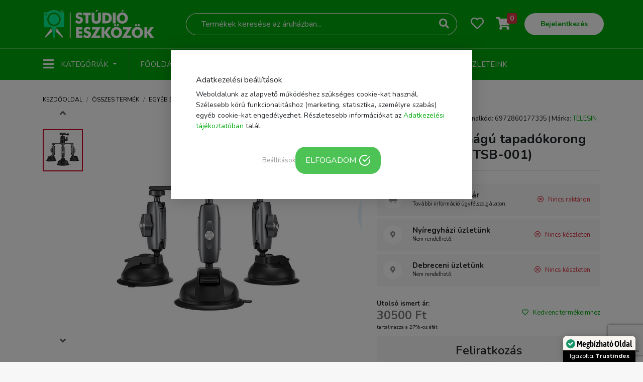

--- FILE ---
content_type: text/html; charset=UTF-8
request_url: https://studioeszkozok.hu/telesin-haromagu-tapadokorong-gombfejjel-te-tsb-001-68956
body_size: 22254
content:
<!DOCTYPE html>
<html lang="hu">
<head>
    <meta charset="UTF-8">
    <meta http-equiv="Content-Type" content="text/html; charset=UTF-8">
    <meta http-equiv="X-UA-Compatible" content="IE=9">
    <meta name="viewport" content="width=device-width, initial-scale=1.0, minimum-scale=1.0, maximum-scale=1.0, ser-scalable=no"/>
    <meta name="facebook-domain-verification" content="h6dol5b2ylj3rf3xxkyb95ig3k9mk4"/>

    <title>TELESIN háromágú tapadókorong gömbfejjel (TE-TSB-001) - StúdióEszközök</title>
    
<meta name="og:image" content="https://images.pixelcloud.hu/images/products/1707230303_K3lkBHiXGmbsS2whgpZx1V65qcE4WOjDRJY0Iond.jpg" />
<meta name="og:image:width" content="800" />
<meta name="og:image:height" content="800" />
<meta name="og:title" content="TELESIN h&aacute;rom&aacute;g&uacute; tapad&oacute;korong g&ouml;mbfejjel (TE-TSB-001)" />
<meta name="description" content="Telesin h&aacute;romkar&uacute; tapad&oacute;korongos tart&oacute;K&eacute;sz&iacute;tsen felv&eacute;teleket &uacute;j n&eacute;zőpontb&oacute;l. A Telesin tart&oacute; 3 kart haszn&aacute;l tapad&oacute;korongokkal a stabilit&aacute;s &eacute;rdek&eacute;ben. A TE-TSB-001 sikeresen r&ouml;gz&iacute;thető s&iacute;k fel&uuml;letekre, &eacute;s a sz&eacute;les k&ouml;rű kompatibilit&aacute;s lehetőv&eacute; teszi k&uuml;l&ouml;nf&eacute;le eszk&ouml;z&ouml;k csatlakoztat&aacute;s&aacute;t. A forgathat&oacute; fejnek &eacute;s a magass&aacute;g&aacute;ll&iacute;t&aacute;snak k&ouml;sz&ouml;nhetően k&ouml;nnyed&eacute;n be&aacute;ll&iacute;thatja az optim&aacute;lis felv&eacute;teli sz&ouml;get. Ezenk&iacute;v&uuml;l a tart&oacute; felszerel&eacute;se egyszerű, &eacute;s a &frac14;&quot;-os menetnek k&ouml;sz&ouml;nhetően csak egy pillanatot vesz ig&eacute;nybe.Sz&aacute;mos r&ouml;gz&iacute;t&eacute;si lehetős&eacute;gR&ouml;gz&iacute;tse egyedi, dinamikus pillanatait &eacute;rdekes perspekt&iacute;v&aacute;b&oacute;l a Telesin TE-TSB-001 seg&iacute;ts&eacute;g&eacute;vel. A tart&oacute; 3 tapad&oacute;korongot haszn&aacute;l, amelyek p&aacute;ratlan stabilit&aacute;st biztos&iacute;tanak. Sikeresen r&ouml;gz&iacute;theti egy sima, sima fel&uuml;letre - p&eacute;ld&aacute;ul egy motorh&aacute;ztetőre/&uuml;vegre/ajt&oacute;ra vagy &uuml;vegajt&oacute;ra.Letisztult diz&aacute;jnA tart&oacute; 1,5 kg-os emelők&eacute;pess&eacute;get biztos&iacute;t, a tapad&oacute;korongok gumibor&iacute;t&aacute;sa pedig v&eacute;di a fel&uuml;leteket a karcol&aacute;sokt&oacute;l. Sőt, az alum&iacute;nium&ouml;tv&ouml;zet haszn&aacute;lata biztos&iacute;tja a term&eacute;k stabilit&aacute;s&aacute;t &eacute;s tart&oacute;ss&aacute;g&aacute;t. Ezenk&iacute;v&uuml;l a foganty&uacute; mindegyik karj&aacute;t lev&aacute;laszthatja &eacute;s egym&aacute;st&oacute;l f&uuml;ggetlen&uuml;l haszn&aacute;lhatja.&Aacute;ll&iacute;that&oacute; &eacute;s sz&eacute;les k&ouml;rű kompatibilit&aacute;sA tart&oacute; feje 360&deg;-ban &aacute;ll&iacute;that&oacute;, &iacute;gy a felv&eacute;teli sz&ouml;get ig&eacute;nyeinek megfelelően &aacute;ll&iacute;thatja be. Sőt, a Telesin TE-TSB-001 kompatibilis az insta360, Go Pro, Osmo Action, Canon, Sony stb. f&eacute;nyk&eacute;pezőg&eacute;pekkel &eacute;s okostelefonokkal.A csomagban:g&ouml;mbfejstabiliz&aacute;l&oacute; lemeztapad&oacute;korong x3Gy&aacute;rt&oacute;TELESINModellTE-TSB-001Sz&iacute;nfeketeAnyag316 rozsdamentes ac&eacute;l, alum&iacute;nium &ouml;tv&ouml;zetM&eacute;retek273 &times; 245 &times; 228 mmKompatibilit&aacute;sCanon, Sony, DSLR, MILC, GoPro sorozat, insta360, Yi, DJI Osmo akci&oacute;, DJI Action 2, okostelefonokMaximum t&ouml;lt&eacute;s1,5 kgCsatlakoz&aacute;s1/4&quot; 6972860177335 TE-TSB-001" />
<meta name="og:description" content="Telesin h&aacute;romkar&uacute; tapad&oacute;korongos tart&oacute;K&eacute;sz&iacute;tsen felv&eacute;teleket &uacute;j n&eacute;zőpontb&oacute;l. A Telesin tart&oacute; 3 kart haszn&aacute;l tapad&oacute;korongokkal a stabilit&aacute;s &eacute;rdek&eacute;ben. A TE-TSB-001 sikeresen r&ouml;gz&iacute;thető s&iacute;k fel&uuml;letekre, &eacute;s a sz&eacute;les k&ouml;rű kompatibilit&aacute;s lehetőv&eacute; teszi k&uuml;l&ouml;nf&eacute;le eszk&ouml;z&ouml;k csatlakoztat&aacute;s&aacute;t. A forgathat&oacute; fejnek &eacute;s a magass&aacute;g&aacute;ll&iacute;t&aacute;snak k&ouml;sz&ouml;nhetően k&ouml;nnyed&eacute;n be&aacute;ll&iacute;thatja az optim&aacute;lis felv&eacute;teli sz&ouml;get. Ezenk&iacute;v&uuml;l a tart&oacute; felszerel&eacute;se egyszerű, &eacute;s a &frac14;&quot;-os menetnek k&ouml;sz&ouml;nhetően csak egy pillanatot vesz ig&eacute;nybe.Sz&aacute;mos r&ouml;gz&iacute;t&eacute;si lehetős&eacute;gR&ouml;gz&iacute;tse egyedi, dinamikus pillanatait &eacute;rdekes perspekt&iacute;v&aacute;b&oacute;l a Telesin TE-TSB-001 seg&iacute;ts&eacute;g&eacute;vel. A tart&oacute; 3 tapad&oacute;korongot haszn&aacute;l, amelyek p&aacute;ratlan stabilit&aacute;st biztos&iacute;tanak. Sikeresen r&ouml;gz&iacute;theti egy sima, sima fel&uuml;letre - p&eacute;ld&aacute;ul egy motorh&aacute;ztetőre/&uuml;vegre/ajt&oacute;ra vagy &uuml;vegajt&oacute;ra.Letisztult diz&aacute;jnA tart&oacute; 1,5 kg-os emelők&eacute;pess&eacute;get biztos&iacute;t, a tapad&oacute;korongok gumibor&iacute;t&aacute;sa pedig v&eacute;di a fel&uuml;leteket a karcol&aacute;sokt&oacute;l. Sőt, az alum&iacute;nium&ouml;tv&ouml;zet haszn&aacute;lata biztos&iacute;tja a term&eacute;k stabilit&aacute;s&aacute;t &eacute;s tart&oacute;ss&aacute;g&aacute;t. Ezenk&iacute;v&uuml;l a foganty&uacute; mindegyik karj&aacute;t lev&aacute;laszthatja &eacute;s egym&aacute;st&oacute;l f&uuml;ggetlen&uuml;l haszn&aacute;lhatja.&Aacute;ll&iacute;that&oacute; &eacute;s sz&eacute;les k&ouml;rű kompatibilit&aacute;sA tart&oacute; feje 360&deg;-ban &aacute;ll&iacute;that&oacute;, &iacute;gy a felv&eacute;teli sz&ouml;get ig&eacute;nyeinek megfelelően &aacute;ll&iacute;thatja be. Sőt, a Telesin TE-TSB-001 kompatibilis az insta360, Go Pro, Osmo Action, Canon, Sony stb. f&eacute;nyk&eacute;pezőg&eacute;pekkel &eacute;s okostelefonokkal.A csomagban:g&ouml;mbfejstabiliz&aacute;l&oacute; lemeztapad&oacute;korong x3Gy&aacute;rt&oacute;TELESINModellTE-TSB-001Sz&iacute;nfeketeAnyag316 rozsdamentes ac&eacute;l, alum&iacute;nium &ouml;tv&ouml;zetM&eacute;retek273 &times; 245 &times; 228 mmKompatibilit&aacute;sCanon, Sony, DSLR, MILC, GoPro sorozat, insta360, Yi, DJI Osmo akci&oacute;, DJI Action 2, okostelefonokMaximum t&ouml;lt&eacute;s1,5 kgCsatlakoz&aacute;s1/4&quot;" />

    <link rel="icon" type="image/png" href="https://studioeszkozok.hu/assets/images/favicon.png"/>

    <!--<script type="text/javascript" src="/third_party/jquery-3.4.1/js/jquery.min.js"></script> -->

    <script type="text/javascript" src="/third_party/jquery-3.4.1/js/jquery.min.js"></script>

    <link rel="canonical" href="https://studioeszkozok.hu/telesin-haromagu-tapadokorong-gombfejjel-te-tsb-001-68956" />

    <!-- Google Tag Manager -->
<script>(function(w,d,s,l,i){w[l]=w[l]||[];w[l].push({'gtm.start':
            new Date().getTime(),event:'gtm.js'});var f=d.getElementsByTagName(s)[0],
        j=d.createElement(s),dl=l!='dataLayer'?'&l='+l:'';j.async=true;j.src=
        'https://www.googletagmanager.com/gtm.js?id='+i+dl;f.parentNode.insertBefore(j,f);
    })(window,document,'script','dataLayer','GTM-P96ZGTJ2');</script>
<!-- End Google Tag Manager -->



<script>

    function get_cookie(name) {
        var matches = document.cookie.match(new RegExp(
            "(?:^|; )" + name.replace(/([\.$?*|{}\(\)\[\]\\\/\+^])/g, '\\$1') + "=([^;]*)"
        ));
        return matches ? decodeURIComponent(matches[1]) : undefined;
    }

    window.dataLayer = window.dataLayer || [];
</script>


<!-- GTM Container (Make sure this is your correct GTM ID) -->
<script>(function(w,d,s,l,i){w[l]=w[l]||[];w[l].push({'gtm.start':
            new Date().getTime(),event:'gtm.js'});var f=d.getElementsByTagName(s)[0],
        j=d.createElement(s),dl=l!='dataLayer'?'&l='+l:'';j.async=true;j.src=
        'https://www.googletagmanager.com/gtm.js?id='+i+dl;f.parentNode.insertBefore(j,f);
    })(window,document,'script','dataLayer','GTM-P96ZGTJ2');</script>

<!-- Consent Mode Initialization -->
<script>
    function gtag() {
        dataLayer.push(arguments);
    }
    currentCookie = get_cookie('cookie_settings')
    if (!currentCookie) {

        gtag('consent', 'default', {
            'ad_user_data': 'denied',
            'ad_personalization': 'denied',
            'ad_storage': 'denied',
            'analytics_storage': 'denied',
        });
    } else {

        gtag('consent', 'default', {
            'ad_user_data': 'denied',
            'ad_personalization': 'denied',
            'ad_storage': 'denied',
            'analytics_storage': 'denied',
        });

        let consentUpdates = {};
        if (currentCookie.indexOf('marketing') > -1) {
            consentUpdates.ad_personalization = 'granted';
        }

        if (currentCookie.indexOf('personal') > -1) {
            consentUpdates.ad_user_data = 'granted';
        }

        if (currentCookie.indexOf('stat') > -1) {
            consentUpdates.ad_storage = 'granted';
            consentUpdates.analytics_storage = 'granted';
        }

        gtag('consent', 'update',consentUpdates);
    }
</script>    <script type="application/ld+json">
{"@context":"https:\/\/schema.org\/","@type":"Product","name":"Energizer D 364\/363, ST60, SR621SW, SR621W","image":["https:\/\/images.pixelcloud.hu\/images\/products\/cropped_1720751839_QJ982RU4wtnMXSGE5NrpgiexD7mKPzO6HVdWkbFo.jpg"],"description":"","sku":"E301538000","gtin":"","brand":{"@type":"Brand","name":"Energizer"},"category":"https:\/\/studioeszkozok.hu\/elem","offers":{"@type":"Offer","availability":"http:\/\/schema.org\/InStock","price":"350","priceCurrency":"HUF","priceValidUntil":"2026-01-30","itemCondition":"https:\/\/schema.org\/NewCondition","url":"https:\/\/studioeszkozok.hu\/energizer-d-364-363-st60-sr621sw-sr621w-75103"},"aggregateRating":{"@type":"AggregateRating","reviewCount":"0"}}</script>
<script type="application/ld+json">{"@context":"https:\/\/schema.org","@type":"BreadcrumbList","itemListElement":[{"@type":"ListItem","position":1,"name":"Egy\u00e9b st\u00fadi\u00f3tartoz\u00e9kok","item":"https:\/\/studioeszkozok.hu\/egyeb-studiotartozekok"},{"@type":"ListItem","position":2,"name":"Elem","item":"https:\/\/studioeszkozok.hu\/elem"}]}</script>
</head>
<body bgcolor="#f7f7f7">


<!-- Google Tag Manager (noscript) -->
<noscript><iframe src="https://www.googletagmanager.com/ns.html?id=GTM-P96ZGTJ2"
                  height="0" width="0" style="display:none;visibility:hidden"></iframe></noscript>
<!-- End Google Tag Manager (noscript) -->

<!--
<div style="
    background: black;
    color: white;
    line-height: 36px;
	font-size: 20px;
    text-align: center;
    box-shadow: inset 0px -2px 2px rgba(0, 0, 0, 0.11);">
<a href="/akciok" style="color:white;font-weight: bold;">BLACKWEEK - Több mint 700 termék akár 50% kedvezménnyel. KATT IDE! </a></div>


<div style="
    background: darkred;
    color: white;
    line-height: 32px;
	font-size: 10px;
    text-align: center;
    box-shadow: inset 0px -2px 2px rgba(0, 0, 0, 0.11);">
<a href="/uzleteink" style="color:white;font-weight: bold;">A budapesti üzletünk január 19-én (péntek) 8:30 és 16:30 között tart nyitva.</a></div>-->

<link onload="this.rel = 'stylesheet'" rel="stylesheet" rel="preload" as="style" href="/third_party/fontawesome-5.12.1/css/all.min.css">
<link onload="this.rel = 'stylesheet'" rel="stylesheet" rel="preload" as="style" href="/third_party/bootstrap-4.4.1/css/bootstrap.min.css">
<link onload="this.rel = 'stylesheet'" rel="stylesheet" rel="preload" as="style" href="/assets/css/style-common.css?v1.19c">
<link onload="this.rel = 'stylesheet'" rel="stylesheet" rel="preload" as="style" href="/assets/css/fonts.css">
<link onload="this.rel = 'stylesheet'" rel="stylesheet" rel="preload" as="style" href="https://cdnjs.cloudflare.com/ajax/libs/Swiper/4.5.0/css/swiper.min.css" integrity="sha256-XwfUNXGiAjWyUGBhyXKdkRedMrizx1Ejqo/NReYNdUE=" crossorigin="anonymous"/>
<link onload="this.rel = 'stylesheet'" rel="stylesheet" rel="preload" as="style" href="/assets/css/style-blog.css">
<link onload="this.rel = 'stylesheet'" rel="stylesheet" rel="preload" as="style" href="/assets/css/style-landing.css">
<link onload="this.rel = 'stylesheet'" rel="stylesheet" rel="preload" as="style" href="/assets/css/style-slider.css">
<link onload="this.rel = 'stylesheet'" rel="stylesheet" rel="preload" as="style" href="/assets/css/style-order.css">
<link onload="this.rel = 'stylesheet'" rel="stylesheet" rel="preload" as="style" href="/assets/css/style-galery.css">
<link onload="this.rel = 'stylesheet'" rel="stylesheet" rel="preload" as="style" href="/assets/css/style-profile.css?v4">


<link href="https://cdn.jsdelivr.net/npm/select2@4.1.0-beta.1/dist/css/select2.min.css" onload="this.rel = 'stylesheet'" rel="stylesheet" rel="preload" as="style"/>
<script src="https://cdn.jsdelivr.net/npm/select2@4.1.0-beta.1/dist/js/select2.min.js" defer></script>
<!-- Load Facebook SDK for JavaScript -->
<div id="fb-root"></div>
<script async defer src="https://connect.facebook.net/hu_HU/sdk.js#xfbml=1&version=v2.6"></script>


<script type="text/javascript" src="/third_party/bootstrap-4.4.1/js/bootstrap.min.js" defer></script>

<script src="https://cdnjs.cloudflare.com/ajax/libs/Swiper/4.5.0/js/swiper.min.js" integrity="sha256-uckMYBvIGtce2L5Vf/mwld5arpR5JuhAEeJyjPZSUKY=" crossorigin="anonymous" defer></script>
<script type="text/javascript" src="https://cdn.jsdelivr.net/npm/popper.js@1.16.0/dist/umd/popper.min.js" integrity="sha384-Q6E9RHvbIyZFJoft+2mJbHaEWldlvI9IOYy5n3zV9zzTtmI3UksdQRVvoxMfooAo" crossorigin="anonymous"></script>

<script src="https://rawcdn.githack.com/nextapps-de/spotlight/0.6.3/dist/spotlight.cdn.js" defer></script>
<script type="text/javascript" src="/assets/js/script.js?v1.19c" defer></script>

<script src="https://cdn.jsdelivr.net/npm/sweetalert2@10"></script>



<header class="header-container">
    <div class="container-fluid header-tools">
        <div class="container">
            <div class="row">
                <div class="col-1 d-flex d-md-none little-padding">
                    <div class="dropdown">
                        <button class="btn header-category-dropdown-mobil d-inline-block d-md-none" type="button" id="dropdownMenuButton711"   aria-haspopup="true" aria-expanded="false">
                            <i class="fas fa-bars"></i>
                        </button>

                        <div class="dropdown-menu dropdownmenumobile mobil-menu" aria-labelledby="dropdownMenuButton">
                            <div class="container">
                                <div class="row header-mobil-tools">
                                    <div class="col-1 d-flex">
                                        <div class="dropdown">
                                            <button class="btn header-category-dropdown-mobil d-inline-block d-md-none" type="button" id="dropdownMenuButton712"   aria-haspopup="true" aria-expanded="false">
                                                <i class="fas fa-times"></i>
                                            </button>
                                        </div>
                                    </div>
                                    <div class="col-5 img-mobile-logo-box">
                                        <a href="/">
                                            <img class="img-fluid d-inline" src="/assets/images/logo_green_black.png">
                                        </a>
                                    </div>
                                    <div class="col-5 little-padding">
                                        <ul class="nav nav-pills nav-fill">
                                            <li class="nav-item d-block d-lg-none">
                                                <a class="nav-link" href="#">
                                                    <i class="fas fa-search"></i>
                                                </a>
                                            </li>
                                            <li class="nav-item">
                                                <a class="nav-link" href="/kedvencek">
                                                    <i class="far fa-heart"></i>
                                                    <span class="badge badge-danger favourite-count"></span>
                                                </a>
                                            </li>
                                            <li class="nav-item">
                                                <a class="nav-link" href="https://studioeszkozok.hu/kosar">
                                                    <i class="fas fa-shopping-cart"></i>
                                                    <span class="badge badge-danger">0</span>
                                                </a>
                                            </li>
                                        </ul>
                                    </div>
                                </div>
                            </div>
                            <hr class="m-0">
                            <div class="mobil-login">
                                                                    <a href="https://studioeszkozok.hu/profile">
                                        Bejelentkezés
                                        <i class="fas fa-arrow-right"></i>
                                    </a>

                                                            </div>
                            <hr class="m-0">
                            <ul class="nav category-or-navigation-nav justify-content-center nav-tabs">
                                <li class="nav-item">
                                    <a class="nav-link active" href="#category" data-toggle="pill">Kategóriák</a>
                                </li>
                                <li class="nav-item">
                                    <a class="nav-link" href="#navigation" data-toggle="pill">Navigáció</a>
                                </li>
                            </ul>
                            <hr class="m-0">
                            <div class="tab-content">
                                <div id="category" class="mobil-category-list tab-pane active">
                                                                            <a class="dropdown-item" href="https://studioeszkozok.hu/mobiltelefon-tokok-1">Telefontok, mobiltelefon tokok</a>
                                                                            <a class="dropdown-item" href="https://studioeszkozok.hu/Mobiltelefon-kiegeszitok">Mobiltelefon kiegészítők</a>
                                                                            <a class="dropdown-item" href="https://studioeszkozok.hu/Okosora-Kiegeszitok">Okosóra kiegészítők</a>
                                                                            <a class="dropdown-item" href="https://studioeszkozok.hu/Laptop-Notebook-Kiegeszitok">Laptop kiegészítők</a>
                                                                            <a class="dropdown-item" href="https://studioeszkozok.hu/Tablet-Tablagep-Kiegeszitok">Tablet, táblagép kiegészítők</a>
                                                                            <a class="dropdown-item" href="https://studioeszkozok.hu/szamitastechnika">Számítástechnika</a>
                                                                            <a class="dropdown-item" href="https://studioeszkozok.hu/softbox">Softbox</a>
                                                                            <a class="dropdown-item" href="https://studioeszkozok.hu/szettek">Szettek</a>
                                                                            <a class="dropdown-item" href="https://studioeszkozok.hu/deritok-diffuzorok">Derítők, diffúzorok</a>
                                                                            <a class="dropdown-item" href="https://studioeszkozok.hu/muszaki-cikk-5662">Műszaki cikk</a>
                                                                            <a class="dropdown-item" href="https://studioeszkozok.hu/akciokamera-mobiltelefon-kiegeszitok">Akciókamera, mobiltelefon kiegészítők</a>
                                                                            <a class="dropdown-item" href="https://studioeszkozok.hu/irodatechnika-5179">Irodatechnika</a>
                                                                            <a class="dropdown-item" href="https://studioeszkozok.hu/akciokamera-sportkamera-5183">Akciókamera, sportkamera</a>
                                                                            <a class="dropdown-item" href="https://studioeszkozok.hu/mikrofon">Mikrofon</a>
                                                                            <a class="dropdown-item" href="https://studioeszkozok.hu/kozmetika-szepsegapolas">Kozmetika, szépségápolás</a>
                                                                            <a class="dropdown-item" href="https://studioeszkozok.hu/okosorak-431">Okosórák</a>
                                                                            <a class="dropdown-item" href="https://studioeszkozok.hu/ipari-vilagitasok">Ipari világítások</a>
                                                                            <a class="dropdown-item" href="https://studioeszkozok.hu/muszaki-cikk">Műszaki cikk</a>
                                                                            <a class="dropdown-item" href="https://studioeszkozok.hu/fenykepezogep-kamera">Fényképezőgép, kamera</a>
                                                                            <a class="dropdown-item" href="https://studioeszkozok.hu/adattarolas">Adattárolás</a>
                                                                            <a class="dropdown-item" href="https://studioeszkozok.hu/dronok">Drónok</a>
                                                                            <a class="dropdown-item" href="https://studioeszkozok.hu/irodatechnika-5344">Irodatechnika</a>
                                                                            <a class="dropdown-item" href="https://studioeszkozok.hu/vr-szemuveg-kiegeszitok">VR szemüveg, kiegészítők</a>
                                                                            <a class="dropdown-item" href="https://studioeszkozok.hu/mobiltelefonok-5216">Mobiltelefonok</a>
                                                                            <a class="dropdown-item" href="https://studioeszkozok.hu/vilagitas">Világítás</a>
                                                                            <a class="dropdown-item" href="https://studioeszkozok.hu/studio-kiegeszitok-11">Stúdió kiegészítők</a>
                                                                            <a class="dropdown-item" href="https://studioeszkozok.hu/termekfotozas">Termékfotózás</a>
                                                                            <a class="dropdown-item" href="https://studioeszkozok.hu/fenykepezo-kiegeszitok">Fényképező kiegészítők</a>
                                                                            <a class="dropdown-item" href="https://studioeszkozok.hu/foto-fenykepezo-kiegeszitok-4">Fotó, fényképező kiegészítők</a>
                                                                            <a class="dropdown-item" href="https://studioeszkozok.hu/studiohatterek">Stúdióhátterek</a>
                                                                            <a class="dropdown-item" href="https://studioeszkozok.hu/allvanyok">Állványok</a>
                                                                            <a class="dropdown-item" href="https://studioeszkozok.hu/otthon-kert-5">Otthon, kert</a>
                                                                            <a class="dropdown-item" href="https://studioeszkozok.hu/egyeb-studiotartozekok">Egyéb stúdiótartozékok</a>
                                                                            <a class="dropdown-item" href="https://studioeszkozok.hu/laptop-notebook">Laptop, notebook</a>
                                                                    </div>
                                <div id="navigation" class="mobil-category-list tab-pane">
                                    <a class="dropdown-item" href="https://studioeszkozok.hu/">Főoldal</a>
                                    <a class="dropdown-item" href="https://studioeszkozok.hu/ujdonsagok">Újdonságok</a>
                                    <a class="dropdown-item" href="https://studioeszkozok.hu/akciok">Akció</a>
                                    <a class="dropdown-item" href="https://studioeszkozok.hu/rolunk">Rólunk</a>
                                    <a class="dropdown-item" href="https://studioeszkozok.hu/kapcsolat">Kapcsolat</a>
                                    <a class="dropdown-item" href="https://studioeszkozok.hu/blog">Blog</a>
                                    <a class="dropdown-item" href="https://studioeszkozok.hu/uzleteink">Üzleteink</a>
									
                                </div>
                            </div>
                        </div>
                    </div>
                </div>
                <div class="col-lg-3 col-7 img-mobile-logo-box">
                    <a href="/">
                        <img width="224" class="d-none d-md-inline" src="/assets/images/logo.png">
                        <img width="224" class="img-fluid  d-inline d-md-none" src="/assets/images/logo.png">
                    </a>
                </div>
                <div class="col-lg-6 d-none d-lg-flex little-padding">
                    <div class="col-12">
                        <form method="get" action="https://studioeszkozok.hu/kereses" id="kereso_box1">
                            <div class="input-group">
                                <input name="s" type="text" class="form-control search-input suggestbox" autocomplete="off" placeholder="Termékek keresése az áruházban...">
                                <div class="input-group-append">
                                    <button class="btn btn-outline-secondary search-button" type="submit">
                                        <i class="fas fa-search"></i>
                                    </button>
                                </div>
                            </div>
                        </form>
                        <div class="suggest-box">
                        </div>
                    </div>
                </div>
                <div class="col-lg-3 col-4 little-padding  pr-2">
                    <ul class="nav nav-pills nav-fill">
                        <li class="nav-item d-block d-lg-none">
                            <div class="dropdown">
                            <button class="btn header-category-dropdown-mobil d-inline-block d-md-none" type="button" id="dropdownMenuButton922"   aria-haspopup="true" aria-expanded="false">
                                <i class="fas fa-search"></i>
                            </button>

                            

                                <div class="dropdown-menu dropdownmenusearch mobil-menu">
                                    <div class="row header-tools">
                                        <div class="col-12 img-mobile-logo-box text-center">
                                            <div class="dropdown" style="position: absolute; left: 10px">
                                                <button class="btn header-category-dropdown-mobil-b d-inline-block d-md-none" type="button" id="dropdownMenuButton923"   aria-haspopup="true" aria-expanded="false">
                                                    <i class="fas fa-chevron-left"></i>
                                                </button>
                                            </div>
                                            <a href="/">
                                                <img class="img-fluid d-inline" src="/assets/images/logo_green_black.png">
                                            </a>
                                        </div>

                                    </div>
                                    <div class="row">
                                        
                                        <div class="col-12 mt-4">
                                            <div class="p-2">
                                                <form method="get" action="https://studioeszkozok.hu/kereses" id="kereso_box2">
                                                    <div class="input-group">
                                                        <input name="s" type="text" id="kereso_box_inp2" class="form-control search-input search-input2 suggestbox" autocomplete="off" placeholder="Termékek keresése az áruházban...">
                                                        <div class="input-group-append">
                                                            <button class="btn btn-outline-secondary search-button text-secondary" type="submit">
                                                                <i class="fas fa-search"></i>
                                                            </button>
                                                        </div>
                                                    </div>
                                                </form>
                                                <div class="suggest-box suggest-box-fix">
                                                </div>
                                            </div>
                                        </div>
                                    </div>

                                </div>
                            </div>
                        </li>
                        <li class="nav-item favorite-box">
							                                <a class="nav-link" href="/kedvencek">
                                    <i class="far fa-heart"></i>
                                    <span class="badge badge-danger favourite-count"></span>
                                </a>
							                        </li>
                        <li class="nav-item">
                            <a class="nav-link" href="https://studioeszkozok.hu/kosar">
                                <i class="fas fa-shopping-cart"></i>
                                <span class="badge badge-danger">0</span>
                            </a>
                        </li>
                        <li class="nav-item header-login d-none d-md-block">
															<a class="nav-link" href="https://studioeszkozok.hu/profile">
									Bejelentkezés
								</a>
							                        </li>
                    </ul>
                </div>
            </div>
        </div>
    </div>
    <div class="container-fluid header-navigation d-none d-md-block">
        <div class="container">
            <nav class="navbar navbar-expand-lg">
                <div class="dropdown">
                    <button class="btn header-category-dropdown dropdown-toggle" type="button" id="dropdownMenuButton" data-toggle="dropdown" aria-haspopup="true" aria-expanded="false">
                        <i class="fas fa-bars"></i>
                        <span>Kategóriák</span>
                    </button>
                    <div class="dropdown-menu" aria-labelledby="dropdownMenuButton">
                        <div class="row m-0">
                            <div class="col-6 header-dropdown-content">
                                                                    <div class="nav flex-column nav-pills">
                                        <a class="nav-link main_menu" data-toggle="pills" href="#v-pills4149" data-url="https://studioeszkozok.hu/mobiltelefon-tokok-1">Telefontok, mobiltelefon tokok<i class="fas fa-arrow-right"></i></a>
                                    </div>
                                                                    <div class="nav flex-column nav-pills">
                                        <a class="nav-link main_menu" data-toggle="pills" href="#v-pills4150" data-url="https://studioeszkozok.hu/Mobiltelefon-kiegeszitok">Mobiltelefon kiegészítők<i class="fas fa-arrow-right"></i></a>
                                    </div>
                                                                    <div class="nav flex-column nav-pills">
                                        <a class="nav-link main_menu" data-toggle="pills" href="#v-pills4524" data-url="https://studioeszkozok.hu/Okosora-Kiegeszitok">Okosóra kiegészítők<i class="fas fa-arrow-right"></i></a>
                                    </div>
                                                                    <div class="nav flex-column nav-pills">
                                        <a class="nav-link main_menu" data-toggle="pills" href="#v-pills4151" data-url="https://studioeszkozok.hu/Laptop-Notebook-Kiegeszitok">Laptop kiegészítők<i class="fas fa-arrow-right"></i></a>
                                    </div>
                                                                    <div class="nav flex-column nav-pills">
                                        <a class="nav-link main_menu" data-toggle="pills" href="#v-pills4247" data-url="https://studioeszkozok.hu/Tablet-Tablagep-Kiegeszitok">Tablet, táblagép kiegészítők<i class="fas fa-arrow-right"></i></a>
                                    </div>
                                                                    <div class="nav flex-column nav-pills">
                                        <a class="nav-link main_menu" data-toggle="pills" href="#v-pills4159" data-url="https://studioeszkozok.hu/szamitastechnika">Számítástechnika<i class="fas fa-arrow-right"></i></a>
                                    </div>
                                                                    <div class="nav flex-column nav-pills">
                                        <a class="nav-link main_menu" data-toggle="pills" href="#v-pills1" data-url="https://studioeszkozok.hu/softbox">Softbox<i class="fas fa-arrow-right"></i></a>
                                    </div>
                                                                    <div class="nav flex-column nav-pills">
                                        <a class="nav-link main_menu" data-toggle="pills" href="#v-pills18" data-url="https://studioeszkozok.hu/szettek">Szettek<i class="fas fa-arrow-right"></i></a>
                                    </div>
                                                                    <div class="nav flex-column nav-pills">
                                        <a class="nav-link main_menu" data-toggle="pills" href="#v-pills25" data-url="https://studioeszkozok.hu/deritok-diffuzorok">Derítők, diffúzorok<i class="fas fa-arrow-right"></i></a>
                                    </div>
                                                                    <div class="nav flex-column nav-pills">
                                        <a class="nav-link main_menu" data-toggle="pills" href="#v-pills5662" data-url="https://studioeszkozok.hu/muszaki-cikk-5662">Műszaki cikk<i class="fas fa-arrow-right"></i></a>
                                    </div>
                                                                    <div class="nav flex-column nav-pills">
                                        <a class="nav-link main_menu" data-toggle="pills" href="#v-pills35" data-url="https://studioeszkozok.hu/akciokamera-mobiltelefon-kiegeszitok">Akciókamera, mobiltelefon kiegészítők<i class="fas fa-arrow-right"></i></a>
                                    </div>
                                                                    <div class="nav flex-column nav-pills">
                                        <a class="nav-link main_menu" data-toggle="pills" href="#v-pills5179" data-url="https://studioeszkozok.hu/irodatechnika-5179">Irodatechnika<i class="fas fa-arrow-right"></i></a>
                                    </div>
                                                                    <div class="nav flex-column nav-pills">
                                        <a class="nav-link main_menu" data-toggle="pills" href="#v-pills5183" data-url="https://studioeszkozok.hu/akciokamera-sportkamera-5183">Akciókamera, sportkamera<i class="fas fa-arrow-right"></i></a>
                                    </div>
                                                                    <div class="nav flex-column nav-pills">
                                        <a class="nav-link main_menu" data-toggle="pills" href="#v-pills89" data-url="https://studioeszkozok.hu/mikrofon">Mikrofon<i class="fas fa-arrow-right"></i></a>
                                    </div>
                                                                    <div class="nav flex-column nav-pills">
                                        <a class="nav-link main_menu" data-toggle="pills" href="#v-pills104" data-url="https://studioeszkozok.hu/kozmetika-szepsegapolas">Kozmetika, szépségápolás<i class="fas fa-arrow-right"></i></a>
                                    </div>
                                                                    <div class="nav flex-column nav-pills">
                                        <a class="nav-link main_menu" data-toggle="pills" href="#v-pills4522" data-url="https://studioeszkozok.hu/okosorak-431">Okosórák<i class="fas fa-arrow-right"></i></a>
                                    </div>
                                                                    <div class="nav flex-column nav-pills">
                                        <a class="nav-link main_menu" data-toggle="pills" href="#v-pills6062" data-url="https://studioeszkozok.hu/ipari-vilagitasok">Ipari világítások<i class="fas fa-arrow-right"></i></a>
                                    </div>
                                                                    <div class="nav flex-column nav-pills">
                                        <a class="nav-link main_menu" data-toggle="pills" href="#v-pills6086" data-url="https://studioeszkozok.hu/muszaki-cikk">Műszaki cikk<i class="fas fa-arrow-right"></i></a>
                                    </div>
                                                                    <div class="nav flex-column nav-pills">
                                        <a class="nav-link main_menu" data-toggle="pills" href="#v-pills6090" data-url="https://studioeszkozok.hu/fenykepezogep-kamera">Fényképezőgép, kamera<i class="fas fa-arrow-right"></i></a>
                                    </div>
                                                                    <div class="nav flex-column nav-pills">
                                        <a class="nav-link main_menu" data-toggle="pills" href="#v-pills6091" data-url="https://studioeszkozok.hu/adattarolas">Adattárolás<i class="fas fa-arrow-right"></i></a>
                                    </div>
                                                                    <div class="nav flex-column nav-pills">
                                        <a class="nav-link main_menu" data-toggle="pills" href="#v-pills6095" data-url="https://studioeszkozok.hu/dronok">Drónok<i class="fas fa-arrow-right"></i></a>
                                    </div>
                                                                    <div class="nav flex-column nav-pills">
                                        <a class="nav-link main_menu" data-toggle="pills" href="#v-pills5344" data-url="https://studioeszkozok.hu/irodatechnika-5344">Irodatechnika<i class="fas fa-arrow-right"></i></a>
                                    </div>
                                                                    <div class="nav flex-column nav-pills">
                                        <a class="nav-link main_menu" data-toggle="pills" href="#v-pills8700" data-url="https://studioeszkozok.hu/vr-szemuveg-kiegeszitok">VR szemüveg, kiegészítők<i class="fas fa-arrow-right"></i></a>
                                    </div>
                                                                    <div class="nav flex-column nav-pills">
                                        <a class="nav-link main_menu" data-toggle="pills" href="#v-pills5216" data-url="https://studioeszkozok.hu/mobiltelefonok-5216">Mobiltelefonok<i class="fas fa-arrow-right"></i></a>
                                    </div>
                                                                    <div class="nav flex-column nav-pills">
                                        <a class="nav-link main_menu" data-toggle="pills" href="#v-pills3" data-url="https://studioeszkozok.hu/vilagitas">Világítás<i class="fas fa-arrow-right"></i></a>
                                    </div>
                                                                    <div class="nav flex-column nav-pills">
                                        <a class="nav-link main_menu" data-toggle="pills" href="#v-pills4158" data-url="https://studioeszkozok.hu/studio-kiegeszitok-11">Stúdió kiegészítők<i class="fas fa-arrow-right"></i></a>
                                    </div>
                                                                    <div class="nav flex-column nav-pills">
                                        <a class="nav-link main_menu" data-toggle="pills" href="#v-pills5" data-url="https://studioeszkozok.hu/termekfotozas">Termékfotózás<i class="fas fa-arrow-right"></i></a>
                                    </div>
                                                                    <div class="nav flex-column nav-pills">
                                        <a class="nav-link main_menu" data-toggle="pills" href="#v-pills9" data-url="https://studioeszkozok.hu/fenykepezo-kiegeszitok">Fényképező kiegészítők<i class="fas fa-arrow-right"></i></a>
                                    </div>
                                                                    <div class="nav flex-column nav-pills">
                                        <a class="nav-link main_menu" data-toggle="pills" href="#v-pills4152" data-url="https://studioeszkozok.hu/foto-fenykepezo-kiegeszitok-4">Fotó, fényképező kiegészítők<i class="fas fa-arrow-right"></i></a>
                                    </div>
                                                                    <div class="nav flex-column nav-pills">
                                        <a class="nav-link main_menu" data-toggle="pills" href="#v-pills10" data-url="https://studioeszkozok.hu/studiohatterek">Stúdióhátterek<i class="fas fa-arrow-right"></i></a>
                                    </div>
                                                                    <div class="nav flex-column nav-pills">
                                        <a class="nav-link main_menu" data-toggle="pills" href="#v-pills15" data-url="https://studioeszkozok.hu/allvanyok">Állványok<i class="fas fa-arrow-right"></i></a>
                                    </div>
                                                                    <div class="nav flex-column nav-pills">
                                        <a class="nav-link main_menu" data-toggle="pills" href="#v-pills4153" data-url="https://studioeszkozok.hu/otthon-kert-5">Otthon, kert<i class="fas fa-arrow-right"></i></a>
                                    </div>
                                                                    <div class="nav flex-column nav-pills">
                                        <a class="nav-link main_menu" data-toggle="pills" href="#v-pills7" data-url="https://studioeszkozok.hu/egyeb-studiotartozekok">Egyéb stúdiótartozékok<i class="fas fa-arrow-right"></i></a>
                                    </div>
                                                                    <div class="nav flex-column nav-pills">
                                        <a class="nav-link main_menu" data-toggle="pills" href="#v-pills81" data-url="https://studioeszkozok.hu/laptop-notebook">Laptop, notebook<i class="fas fa-arrow-right"></i></a>
                                    </div>
                                                            </div>
                            <div class="col-6 header-dropdown-sub-content">
                                <div class="tab-content">
                                                                            <div class="tab-pane  " id="v-pills4149">
                                            <ul class="nav flex-column">
                                                                                                                                                            <li class="nav-item">
                                                            <a class="nav-link" href="https://studioeszkozok.hu/mobiltelefon-tokok-1-iPhone-Tokok">iPhone tokok</a>
                                                        </li>
                                                                                                            <li class="nav-item">
                                                            <a class="nav-link" href="https://studioeszkozok.hu/mobiltelefon-tokok-1-Univerzalis-Telefontokok">Univerzális telefontokok</a>
                                                        </li>
                                                                                                                                                </ul>
                                        </div>
                                                                            <div class="tab-pane  " id="v-pills4150">
                                            <ul class="nav flex-column">
                                                                                                                                                            <li class="nav-item">
                                                            <a class="nav-link" href="https://studioeszkozok.hu/Mobiltelefon-kiegeszitok-Mobiltelefon-toltok">Mobiltelefon Töltők</a>
                                                        </li>
                                                                                                            <li class="nav-item">
                                                            <a class="nav-link" href="https://studioeszkozok.hu/Mobiltelefon-kiegeszitok-Autos-Toltok">Autós töltők</a>
                                                        </li>
                                                                                                            <li class="nav-item">
                                                            <a class="nav-link" href="https://studioeszkozok.hu/Mobiltelefon-kiegeszitok-Autos-tarto">Autós tartók</a>
                                                        </li>
                                                                                                            <li class="nav-item">
                                                            <a class="nav-link" href="https://studioeszkozok.hu/Mobiltelefon-kiegeszitok-Vezetek-Nelkuli-Tolto">Vezeték nélküli töltő, QI töltő</a>
                                                        </li>
                                                                                                            <li class="nav-item">
                                                            <a class="nav-link" href="https://studioeszkozok.hu/Mobiltelefon-kiegeszitok-Kabelek-Toltokabel">Kábelek</a>
                                                        </li>
                                                                                                            <li class="nav-item">
                                                            <a class="nav-link" href="https://studioeszkozok.hu/Mobiltelefon-kiegeszitok-Mobiltelefon-tartok-allvanyok">Tartók, állványok</a>
                                                        </li>
                                                                                                            <li class="nav-item">
                                                            <a class="nav-link" href="https://studioeszkozok.hu/Mobiltelefon-kiegeszitok-Powerbank">Powerbank</a>
                                                        </li>
                                                                                                            <li class="nav-item">
                                                            <a class="nav-link" href="https://studioeszkozok.hu/Mobiltelefon-kiegeszitok-Audio-kiegeszito">Audio kiegészítők</a>
                                                        </li>
                                                                                                            <li class="nav-item">
                                                            <a class="nav-link" href="https://studioeszkozok.hu/Mobiltelefon-kiegeszitok-AirTag-nyomkoveto">AirTag nyomkövetők</a>
                                                        </li>
                                                                                                            <li class="nav-item">
                                                            <a class="nav-link" href="https://studioeszkozok.hu/Mobiltelefon-kiegeszitok-SmartTag-nyomkoveto">SmartTag nyomkövetők</a>
                                                        </li>
                                                                                                            <li class="nav-item">
                                                            <a class="nav-link" href="https://studioeszkozok.hu/Mobiltelefon-kiegeszitok-Hordozhato-fotonyomtato">Hordozható fotónyomtatók</a>
                                                        </li>
                                                                                                            <li class="nav-item">
                                                            <a class="nav-link" href="https://studioeszkozok.hu/Mobiltelefon-kiegeszitok-Mobiltelefon-tisztitok">Mobiltelefon tisztítók</a>
                                                        </li>
                                                                                                            <li class="nav-item">
                                                            <a class="nav-link" href="https://studioeszkozok.hu/Mobiltelefon-kiegeszitok-Kezitaska">Kézitáskák</a>
                                                        </li>
                                                                                                            <li class="nav-item">
                                                            <a class="nav-link" href="https://studioeszkozok.hu/Mobiltelefon-kiegeszitok-Telefon-hutoventillator">Telefon hűtőventillátorok</a>
                                                        </li>
                                                                                                            <li class="nav-item">
                                                            <a class="nav-link" href="https://studioeszkozok.hu/Mobiltelefon-kiegeszitok-dokkolo-allomas-type-c-230">Dokkoló állomás Type-C</a>
                                                        </li>
                                                                                                            <li class="nav-item">
                                                            <a class="nav-link" href="https://studioeszkozok.hu/Mobiltelefon-kiegeszitok-nyomkovetok">Nyomkövetők</a>
                                                        </li>
                                                                                                                                                </ul>
                                        </div>
                                                                            <div class="tab-pane  " id="v-pills4524">
                                            <ul class="nav flex-column">
                                                                                                                                                            <li class="nav-item">
                                                            <a class="nav-link" href="https://studioeszkozok.hu/Okosora-Kiegeszitok-Samsung-Galaxy-Watch-Tolto">Samsung Galaxy Watch töltők</a>
                                                        </li>
                                                                                                                                                </ul>
                                        </div>
                                                                            <div class="tab-pane  " id="v-pills4151">
                                            <ul class="nav flex-column">
                                                                                                                                                            <li class="nav-item">
                                                            <a class="nav-link" href="https://studioeszkozok.hu/Laptop-Notebook-Kiegeszitok-Type-C-USB-C-HUB">Type-c, Usb-C HUB, adapter</a>
                                                        </li>
                                                                                                            <li class="nav-item">
                                                            <a class="nav-link" href="https://studioeszkozok.hu/Laptop-Notebook-Kiegeszitok-laptop-allvanyok-hutok-4499">Laptop állványok, hűtők</a>
                                                        </li>
                                                                                                            <li class="nav-item">
                                                            <a class="nav-link" href="https://studioeszkozok.hu/Laptop-Notebook-Kiegeszitok-Macbook-Allvany">Macbook állványok</a>
                                                        </li>
                                                                                                            <li class="nav-item">
                                                            <a class="nav-link" href="https://studioeszkozok.hu/Laptop-Notebook-Kiegeszitok-Laptop-Taska-15-16-col-Merethez">Laptop táska 15/16 méretben</a>
                                                        </li>
                                                                                                            <li class="nav-item">
                                                            <a class="nav-link" href="https://studioeszkozok.hu/Laptop-Notebook-Kiegeszitok-Laptop-Taska-13-merethez">Laptop táska 13/14 méretben</a>
                                                        </li>
                                                                                                            <li class="nav-item">
                                                            <a class="nav-link" href="https://studioeszkozok.hu/Laptop-Notebook-Kiegeszitok-Laptop-Taska-17-merethez">Laptop táska 17 méretben</a>
                                                        </li>
                                                                                                            <li class="nav-item">
                                                            <a class="nav-link" href="https://studioeszkozok.hu/Laptop-Notebook-Kiegeszitok-kartyaolvasok-317">Kártyaolvasók</a>
                                                        </li>
                                                                                                            <li class="nav-item">
                                                            <a class="nav-link" href="https://studioeszkozok.hu/Laptop-Notebook-Kiegeszitok-notebook-tolto-laptop-tolto-adapter-78">Notebook töltő, laptop töltő, adapter</a>
                                                        </li>
                                                                                                            <li class="nav-item">
                                                            <a class="nav-link" href="https://studioeszkozok.hu/Laptop-Notebook-Kiegeszitok-laptop-notebook-hatitaska-hatizsak-81">Laptop, notebook hátitáska, hátizsák</a>
                                                        </li>
                                                                                                            <li class="nav-item">
                                                            <a class="nav-link" href="https://studioeszkozok.hu/Laptop-Notebook-Kiegeszitok-Laptop-Taska-12-col-Merethez">Laptop táska 11-12 méretben</a>
                                                        </li>
                                                                                                            <li class="nav-item">
                                                            <a class="nav-link" href="https://studioeszkozok.hu/Laptop-Notebook-Kiegeszitok-usb-2-0-3-0-hub-adapter-229">USB 2.0, 3.0 HUB, adapter</a>
                                                        </li>
                                                                                                                                                </ul>
                                        </div>
                                                                            <div class="tab-pane  " id="v-pills4247">
                                            <ul class="nav flex-column">
                                                                                                                                                            <li class="nav-item">
                                                            <a class="nav-link" href="https://studioeszkozok.hu/Tablet-Tablagep-Kiegeszitok-Tablet-tarto-allvanyok">Tablet tartó állványok</a>
                                                        </li>
                                                                                                            <li class="nav-item">
                                                            <a class="nav-link" href="https://studioeszkozok.hu/Tablet-Tablagep-Kiegeszitok-Tablagep-Tablet-Autos-Tarto">Autós tartók táblagéphez, tablethez</a>
                                                        </li>
                                                                                                                                                </ul>
                                        </div>
                                                                            <div class="tab-pane  " id="v-pills4159">
                                            <ul class="nav flex-column">
                                                                                                                                                            <li class="nav-item">
                                                            <a class="nav-link" href="https://studioeszkozok.hu/szamitastechnika-USB-Pendrive">USB Pendrive</a>
                                                        </li>
                                                                                                            <li class="nav-item">
                                                            <a class="nav-link" href="https://studioeszkozok.hu/szamitastechnika-Memoriakartya">Memóriakártyák</a>
                                                        </li>
                                                                                                            <li class="nav-item">
                                                            <a class="nav-link" href="https://studioeszkozok.hu/szamitastechnika-Hangszoro">Hangszórók</a>
                                                        </li>
                                                                                                            <li class="nav-item">
                                                            <a class="nav-link" href="https://studioeszkozok.hu/szamitastechnika-Gamer-Fejhallgato">Gamer fejhallgatók</a>
                                                        </li>
                                                                                                            <li class="nav-item">
                                                            <a class="nav-link" href="https://studioeszkozok.hu/szamitastechnika-Eger-Billentyuzet">Egerek, billentyűzetek</a>
                                                        </li>
                                                                                                            <li class="nav-item">
                                                            <a class="nav-link" href="https://studioeszkozok.hu/szamitastechnika-Atalakito-Kabelek">Átalakító kábelek</a>
                                                        </li>
                                                                                                            <li class="nav-item">
                                                            <a class="nav-link" href="https://studioeszkozok.hu/szamitastechnika-HDMI-kabelek">HDMI kábelek</a>
                                                        </li>
                                                                                                            <li class="nav-item">
                                                            <a class="nav-link" href="https://studioeszkozok.hu/szamitastechnika-Audio-Kabelek">Audio kábelek</a>
                                                        </li>
                                                                                                            <li class="nav-item">
                                                            <a class="nav-link" href="https://studioeszkozok.hu/szamitastechnika-Displayport-kabelek">Displayport kábelek</a>
                                                        </li>
                                                                                                            <li class="nav-item">
                                                            <a class="nav-link" href="https://studioeszkozok.hu/szamitastechnika-Webkamera">Webkamerák</a>
                                                        </li>
                                                                                                            <li class="nav-item">
                                                            <a class="nav-link" href="https://studioeszkozok.hu/szamitastechnika-Nyomtato-Kabel">Nyomtató kábelek</a>
                                                        </li>
                                                                                                            <li class="nav-item">
                                                            <a class="nav-link" href="https://studioeszkozok.hu/szamitastechnika-Kulso-HDD-Merevlemez-Kiegeszitok">Külső merevlemezek, HDD kiegészítők</a>
                                                        </li>
                                                                                                            <li class="nav-item">
                                                            <a class="nav-link" href="https://studioeszkozok.hu/szamitastechnika-szamitogep-gyartoi-osszeallitas-brand-pc">Számítógép / gyártói összeállítás (Brand PC)</a>
                                                        </li>
                                                                                                            <li class="nav-item">
                                                            <a class="nav-link" href="https://studioeszkozok.hu/szamitastechnika-egyeb-szamitogep-kiegeszito-5679">Egyéb számítógép kiegészítő</a>
                                                        </li>
                                                                                                            <li class="nav-item">
                                                            <a class="nav-link" href="https://studioeszkozok.hu/szamitastechnika-Mikrofon-allvany">Mikrofon állvány</a>
                                                        </li>
                                                                                                            <li class="nav-item">
                                                            <a class="nav-link" href="https://studioeszkozok.hu/szamitastechnika-apple-asztali-szamitogep-5758">Apple Asztali számítógép</a>
                                                        </li>
                                                                                                            <li class="nav-item">
                                                            <a class="nav-link" href="https://studioeszkozok.hu/szamitastechnika-Wifi-Routerek-Kiegeszitok">Wifi routerek, hálózati kiegészítők</a>
                                                        </li>
                                                                                                            <li class="nav-item">
                                                            <a class="nav-link" href="https://studioeszkozok.hu/szamitastechnika-notebook-5759">Notebook</a>
                                                        </li>
                                                                                                            <li class="nav-item">
                                                            <a class="nav-link" href="https://studioeszkozok.hu/szamitastechnika-Lezer-pointere">Lézer pointerek, prezenterek</a>
                                                        </li>
                                                                                                            <li class="nav-item">
                                                            <a class="nav-link" href="https://studioeszkozok.hu/szamitastechnika-Kabelrendezo">Kábelrendezők</a>
                                                        </li>
                                                                                                            <li class="nav-item">
                                                            <a class="nav-link" href="https://studioeszkozok.hu/szamitastechnika-Mikrofon">Mikrofonok</a>
                                                        </li>
                                                                                                            <li class="nav-item">
                                                            <a class="nav-link" href="https://studioeszkozok.hu/szamitastechnika-Mikrofon-Kabel">Mikrofon kábelek</a>
                                                        </li>
                                                                                                            <li class="nav-item">
                                                            <a class="nav-link" href="https://studioeszkozok.hu/szamitastechnika-Szunetmentes-Tapegyseg">Szünetmentes tápegység</a>
                                                        </li>
                                                                                                            <li class="nav-item">
                                                            <a class="nav-link" href="https://studioeszkozok.hu/szamitastechnika-TV-Monitor-Konzol">TV- és monitortartó, állvány</a>
                                                        </li>
                                                                                                            <li class="nav-item">
                                                            <a class="nav-link" href="https://studioeszkozok.hu/szamitastechnika-digitalizalo-tabla">Digitalizáló tábla</a>
                                                        </li>
                                                                                                                                                </ul>
                                        </div>
                                                                            <div class="tab-pane  " id="v-pills1">
                                            <ul class="nav flex-column">
                                                                                                                                                            <li class="nav-item">
                                                            <a class="nav-link" href="https://studioeszkozok.hu/softbox-softbox">Softbox</a>
                                                        </li>
                                                                                                            <li class="nav-item">
                                                            <a class="nav-link" href="https://studioeszkozok.hu/softbox-bowens-softbox">Bowens softbox</a>
                                                        </li>
                                                                                                                                                </ul>
                                        </div>
                                                                            <div class="tab-pane  " id="v-pills18">
                                            <ul class="nav flex-column">
                                                                                                                                                            <li class="nav-item">
                                                            <a class="nav-link" href="https://studioeszkozok.hu/szettek-akcios-szettek">Akciós szettek</a>
                                                        </li>
                                                                                                            <li class="nav-item">
                                                            <a class="nav-link" href="https://studioeszkozok.hu/szettek-softbox-szettek">Softbox szettek</a>
                                                        </li>
                                                                                                            <li class="nav-item">
                                                            <a class="nav-link" href="https://studioeszkozok.hu/szettek-vilagitas-szettek">Világítás szettek</a>
                                                        </li>
                                                                                                            <li class="nav-item">
                                                            <a class="nav-link" href="https://studioeszkozok.hu/szettek-hatter-szettek">Háttér szettek</a>
                                                        </li>
                                                                                                                                                </ul>
                                        </div>
                                                                            <div class="tab-pane  " id="v-pills25">
                                            <ul class="nav flex-column">
                                                                                                                                                            <li class="nav-item">
                                                            <a class="nav-link" href="https://studioeszkozok.hu/deritok-diffuzorok-derito-szettek-20">Derítő szettek</a>
                                                        </li>
                                                                                                            <li class="nav-item">
                                                            <a class="nav-link" href="https://studioeszkozok.hu/deritok-diffuzorok-diffuzor">Diffúzor</a>
                                                        </li>
                                                                                                                                                </ul>
                                        </div>
                                                                            <div class="tab-pane  " id="v-pills5662">
                                            <ul class="nav flex-column">
                                                                                                                                                            <li class="nav-item">
                                                            <a class="nav-link" href="https://studioeszkozok.hu/muszaki-cikk-5662-asztali-multimedia-lejatszo-5663">Asztali multimédia lejátszó</a>
                                                        </li>
                                                                                                            <li class="nav-item">
                                                            <a class="nav-link" href="https://studioeszkozok.hu/muszaki-cikk-5662-autos-kamera-5677">Autós kamera</a>
                                                        </li>
                                                                                                            <li class="nav-item">
                                                            <a class="nav-link" href="https://studioeszkozok.hu/muszaki-cikk-5662-monitorok">Monitorok</a>
                                                        </li>
                                                                                                            <li class="nav-item">
                                                            <a class="nav-link" href="https://studioeszkozok.hu/muszaki-cikk-5662-auto-multimedia">Autó-multimédia</a>
                                                        </li>
                                                                                                            <li class="nav-item">
                                                            <a class="nav-link" href="https://studioeszkozok.hu/muszaki-cikk-5662-vr-szemuveg-kiegeszito">VR szemüveg kiegészítő</a>
                                                        </li>
                                                                                                            <li class="nav-item">
                                                            <a class="nav-link" href="https://studioeszkozok.hu/muszaki-cikk-5662-adovevo">Adóvevő</a>
                                                        </li>
                                                                                                            <li class="nav-item">
                                                            <a class="nav-link" href="https://studioeszkozok.hu/muszaki-cikk-5662-vezetek-nelkuli-honyomtatok">Vezeték nélküli hőnyomtatók</a>
                                                        </li>
                                                                                                                                                </ul>
                                        </div>
                                                                            <div class="tab-pane  " id="v-pills35">
                                            <ul class="nav flex-column">
                                                                                                                                                            <li class="nav-item">
                                                            <a class="nav-link" href="https://studioeszkozok.hu/akciokamera-mobiltelefon-kiegeszitok-pantok">Pántok</a>
                                                        </li>
                                                                                                            <li class="nav-item">
                                                            <a class="nav-link" href="https://studioeszkozok.hu/akciokamera-mobiltelefon-kiegeszitok-tartok">Tartók</a>
                                                        </li>
                                                                                                            <li class="nav-item">
                                                            <a class="nav-link" href="https://studioeszkozok.hu/akciokamera-mobiltelefon-kiegeszitok-kiegeszito-szettek">Kiegészítő szettek</a>
                                                        </li>
                                                                                                            <li class="nav-item">
                                                            <a class="nav-link" href="https://studioeszkozok.hu/akciokamera-mobiltelefon-kiegeszitok-bluetooth-kiegeszitok">Bluetooth kiegészítők</a>
                                                        </li>
                                                                                                            <li class="nav-item">
                                                            <a class="nav-link" href="https://studioeszkozok.hu/akciokamera-mobiltelefon-kiegeszitok-selfie-botok">Selfie botok</a>
                                                        </li>
                                                                                                            <li class="nav-item">
                                                            <a class="nav-link" href="https://studioeszkozok.hu/akciokamera-mobiltelefon-kiegeszitok-egyeb-mobiltelefon-gps-pda-tartozek">Egyéb mobiltelefon, GPS, PDA tartozék</a>
                                                        </li>
                                                                                                            <li class="nav-item">
                                                            <a class="nav-link" href="https://studioeszkozok.hu/akciokamera-mobiltelefon-kiegeszitok-sportkamera">Sportkamera</a>
                                                        </li>
                                                                                                            <li class="nav-item">
                                                            <a class="nav-link" href="https://studioeszkozok.hu/akciokamera-mobiltelefon-kiegeszitok-sisakbeszelo-headset-sisakba">Sisakbeszélő, headset sisakba</a>
                                                        </li>
                                                                                                            <li class="nav-item">
                                                            <a class="nav-link" href="https://studioeszkozok.hu/akciokamera-mobiltelefon-kiegeszitok-stabilizator-gimbal">Stabilizátor, gimbal</a>
                                                        </li>
                                                                                                            <li class="nav-item">
                                                            <a class="nav-link" href="https://studioeszkozok.hu/akciokamera-mobiltelefon-kiegeszitok-mobiltelefon-objektivek-lencsek">Mobiltelefon objektívek, lencsék</a>
                                                        </li>
                                                                                                                                                </ul>
                                        </div>
                                                                            <div class="tab-pane  " id="v-pills5179">
                                            <ul class="nav flex-column">
                                                                                                                                                            <li class="nav-item">
                                                            <a class="nav-link" href="https://studioeszkozok.hu/irodatechnika-5179-vonalkodolvaso-5180">Vonalkódolvasó</a>
                                                        </li>
                                                                                                            <li class="nav-item">
                                                            <a class="nav-link" href="https://studioeszkozok.hu/irodatechnika-5179-szkenner-5694">Szkenner</a>
                                                        </li>
                                                                                                            <li class="nav-item">
                                                            <a class="nav-link" href="https://studioeszkozok.hu/irodatechnika-5179-irodai-forgoszek">Irodai forgószék</a>
                                                        </li>
                                                                                                            <li class="nav-item">
                                                            <a class="nav-link" href="https://studioeszkozok.hu/irodatechnika-5179-arleolvaso-arellenorzo">Árleolvasó, árellenörző</a>
                                                        </li>
                                                                                                                                                </ul>
                                        </div>
                                                                            <div class="tab-pane  " id="v-pills5183">
                                            <ul class="nav flex-column">
                                                                                                                                                            <li class="nav-item">
                                                            <a class="nav-link" href="https://studioeszkozok.hu/akciokamera-sportkamera-5183-insta360-sportkamera-5184">Insta360 Sportkamera</a>
                                                        </li>
                                                                                                                                                </ul>
                                        </div>
                                                                            <div class="tab-pane  " id="v-pills89">
                                            <ul class="nav flex-column">
                                                                                                                                                            <li class="nav-item">
                                                            <a class="nav-link" href="https://studioeszkozok.hu/mikrofon-mikrofonallvanyok">Mikrofonállványok</a>
                                                        </li>
                                                                                                            <li class="nav-item">
                                                            <a class="nav-link" href="https://studioeszkozok.hu/mikrofon-mikrofonok">Vezetékes mikrofonok</a>
                                                        </li>
                                                                                                            <li class="nav-item">
                                                            <a class="nav-link" href="https://studioeszkozok.hu/mikrofon-mikrofon-kiegeszitok">Mikrofon kiegészítők</a>
                                                        </li>
                                                                                                            <li class="nav-item">
                                                            <a class="nav-link" href="https://studioeszkozok.hu/mikrofon-vezetek-nelkuli-mikrofonok">Vezeték nélküli mikrofonok</a>
                                                        </li>
                                                                                                            <li class="nav-item">
                                                            <a class="nav-link" href="https://studioeszkozok.hu/mikrofon-diktafon">Diktafon</a>
                                                        </li>
                                                                                                                                                </ul>
                                        </div>
                                                                            <div class="tab-pane  " id="v-pills104">
                                            <ul class="nav flex-column">
                                                                                                                                                            <li class="nav-item">
                                                            <a class="nav-link" href="https://studioeszkozok.hu/kozmetika-szepsegapolas-hollywood-tukor">Hollywood tükör</a>
                                                        </li>
                                                                                                            <li class="nav-item">
                                                            <a class="nav-link" href="https://studioeszkozok.hu/kozmetika-szepsegapolas-allo-led-es-sminklampa">Álló LED-es sminklámpa</a>
                                                        </li>
                                                                                                            <li class="nav-item">
                                                            <a class="nav-link" href="https://studioeszkozok.hu/kozmetika-szepsegapolas-asztali-led-lampa">Asztali LED lámpa nagyítással</a>
                                                        </li>
                                                                                                                                                </ul>
                                        </div>
                                                                            <div class="tab-pane  " id="v-pills4522">
                                            <ul class="nav flex-column">
                                                                                            </ul>
                                        </div>
                                                                            <div class="tab-pane  " id="v-pills6062">
                                            <ul class="nav flex-column">
                                                                                            </ul>
                                        </div>
                                                                            <div class="tab-pane  " id="v-pills6086">
                                            <ul class="nav flex-column">
                                                                                                                                                            <li class="nav-item">
                                                            <a class="nav-link" href="https://studioeszkozok.hu/muszaki-cikk-vadkamera">Vadkamera</a>
                                                        </li>
                                                                                                            <li class="nav-item">
                                                            <a class="nav-link" href="https://studioeszkozok.hu/muszaki-cikk-hordozhato-audio-video-tartozek">Hordozható audio, video tartozék</a>
                                                        </li>
                                                                                                                                                </ul>
                                        </div>
                                                                            <div class="tab-pane  " id="v-pills6090">
                                            <ul class="nav flex-column">
                                                                                            </ul>
                                        </div>
                                                                            <div class="tab-pane  " id="v-pills6091">
                                            <ul class="nav flex-column">
                                                                                                                                                            <li class="nav-item">
                                                            <a class="nav-link" href="https://studioeszkozok.hu/adattarolas-memoriakartyak">Memóriakártyák</a>
                                                        </li>
                                                                                                            <li class="nav-item">
                                                            <a class="nav-link" href="https://studioeszkozok.hu/adattarolas-memoriakartya-kiegeszitok">Memóriakártya kiegészítők</a>
                                                        </li>
                                                                                                            <li class="nav-item">
                                                            <a class="nav-link" href="https://studioeszkozok.hu/adattarolas-pendrive">Pendrive</a>
                                                        </li>
                                                                                                            <li class="nav-item">
                                                            <a class="nav-link" href="https://studioeszkozok.hu/adattarolas-ssd">SSD</a>
                                                        </li>
                                                                                                                                                </ul>
                                        </div>
                                                                            <div class="tab-pane  " id="v-pills6095">
                                            <ul class="nav flex-column">
                                                                                            </ul>
                                        </div>
                                                                            <div class="tab-pane  " id="v-pills5344">
                                            <ul class="nav flex-column">
                                                                                                                                                            <li class="nav-item">
                                                            <a class="nav-link" href="https://studioeszkozok.hu/irodatechnika-5344-etikett">Etikett</a>
                                                        </li>
                                                                                                            <li class="nav-item">
                                                            <a class="nav-link" href="https://studioeszkozok.hu/irodatechnika-5344-tv-projektor-kiegeszitok-9">TV, projektor kiegészítők</a>
                                                        </li>
                                                                                                                                                </ul>
                                        </div>
                                                                            <div class="tab-pane  " id="v-pills8700">
                                            <ul class="nav flex-column">
                                                                                            </ul>
                                        </div>
                                                                            <div class="tab-pane  " id="v-pills5216">
                                            <ul class="nav flex-column">
                                                                                                                                                            <li class="nav-item">
                                                            <a class="nav-link" href="https://studioeszkozok.hu/mobiltelefonok-5216-apple-mobiltelefonok">Apple mobiltelefonok</a>
                                                        </li>
                                                                                                                                                </ul>
                                        </div>
                                                                            <div class="tab-pane  " id="v-pills3">
                                            <ul class="nav flex-column">
                                                                                                                                                            <li class="nav-item">
                                                            <a class="nav-link" href="https://studioeszkozok.hu/vilagitas-fenyformalok">Fényformálók</a>
                                                        </li>
                                                                                                            <li class="nav-item">
                                                            <a class="nav-link" href="https://studioeszkozok.hu/vilagitas-studio-vilagitas">Stúdió világítás</a>
                                                        </li>
                                                                                                            <li class="nav-item">
                                                            <a class="nav-link" href="https://studioeszkozok.hu/vilagitas-izzok-36">Izzók</a>
                                                        </li>
                                                                                                            <li class="nav-item">
                                                            <a class="nav-link" href="https://studioeszkozok.hu/vilagitas-led-vilagitas-videolampa-45">LED világítás, videólámpa</a>
                                                        </li>
                                                                                                            <li class="nav-item">
                                                            <a class="nav-link" href="https://studioeszkozok.hu/vilagitas-led-korfeny-gyuru-51">LED körfény, gyűrű</a>
                                                        </li>
                                                                                                            <li class="nav-item">
                                                            <a class="nav-link" href="https://studioeszkozok.hu/vilagitas-rendszervaku-es-tartozekok">Rendszervaku tartozékok</a>
                                                        </li>
                                                                                                            <li class="nav-item">
                                                            <a class="nav-link" href="https://studioeszkozok.hu/vilagitas-vaku-rendszervaku">Vaku, rendszervaku</a>
                                                        </li>
                                                                                                            <li class="nav-item">
                                                            <a class="nav-link" href="https://studioeszkozok.hu/vilagitas-led-selfie-korfeny">LED selfie körfény</a>
                                                        </li>
                                                                                                            <li class="nav-item">
                                                            <a class="nav-link" href="https://studioeszkozok.hu/vilagitas-studiovaku">Stúdióvaku</a>
                                                        </li>
                                                                                                            <li class="nav-item">
                                                            <a class="nav-link" href="https://studioeszkozok.hu/vilagitas-sminkes-vilagitas-94">Sminkes világítás</a>
                                                        </li>
                                                                                                            <li class="nav-item">
                                                            <a class="nav-link" href="https://studioeszkozok.hu/vilagitas-e27">E27</a>
                                                        </li>
                                                                                                            <li class="nav-item">
                                                            <a class="nav-link" href="https://studioeszkozok.hu/vilagitas-villanj-korte">Villanj körte</a>
                                                        </li>
                                                                                                                                                </ul>
                                        </div>
                                                                            <div class="tab-pane  " id="v-pills4158">
                                            <ul class="nav flex-column">
                                                                                                                                                            <li class="nav-item">
                                                            <a class="nav-link" href="https://studioeszkozok.hu/studio-kiegeszitok-11-led-korfeny-ring-light-4204">LED körfény, ring light</a>
                                                        </li>
                                                                                                                                                </ul>
                                        </div>
                                                                            <div class="tab-pane  " id="v-pills5">
                                            <ul class="nav flex-column">
                                                                                                                                                            <li class="nav-item">
                                                            <a class="nav-link" href="https://studioeszkozok.hu/termekfotozas-fotodoboz-sator">Fotódoboz, sátor</a>
                                                        </li>
                                                                                                            <li class="nav-item">
                                                            <a class="nav-link" href="https://studioeszkozok.hu/termekfotozas-hatter-116">Háttér</a>
                                                        </li>
                                                                                                                                                </ul>
                                        </div>
                                                                            <div class="tab-pane  " id="v-pills9">
                                            <ul class="nav flex-column">
                                                                                                                                                            <li class="nav-item">
                                                            <a class="nav-link" href="https://studioeszkozok.hu/fenykepezo-kiegeszitok-tavkioldok">Távkioldók</a>
                                                        </li>
                                                                                                            <li class="nav-item">
                                                            <a class="nav-link" href="https://studioeszkozok.hu/fenykepezo-kiegeszitok-fenykepezo-pantok">Fényképező pántok</a>
                                                        </li>
                                                                                                            <li class="nav-item">
                                                            <a class="nav-link" href="https://studioeszkozok.hu/fenykepezo-kiegeszitok-vizmertekek">Vízmértékek</a>
                                                        </li>
                                                                                                            <li class="nav-item">
                                                            <a class="nav-link" href="https://studioeszkozok.hu/fenykepezo-kiegeszitok-tisztito-eszkozok">Tisztító eszközök</a>
                                                        </li>
                                                                                                            <li class="nav-item">
                                                            <a class="nav-link" href="https://studioeszkozok.hu/fenykepezo-kiegeszitok-szurok">Objektív szűrők</a>
                                                        </li>
                                                                                                            <li class="nav-item">
                                                            <a class="nav-link" href="https://studioeszkozok.hu/fenykepezo-kiegeszitok-objektivsapkak">Objektívsapkák</a>
                                                        </li>
                                                                                                            <li class="nav-item">
                                                            <a class="nav-link" href="https://studioeszkozok.hu/fenykepezo-kiegeszitok-vakuumos-tartok">Vákuumos tartók</a>
                                                        </li>
                                                                                                            <li class="nav-item">
                                                            <a class="nav-link" href="https://studioeszkozok.hu/fenykepezo-kiegeszitok-vizallo-tokok">Vízálló tokok</a>
                                                        </li>
                                                                                                            <li class="nav-item">
                                                            <a class="nav-link" href="https://studioeszkozok.hu/fenykepezo-kiegeszitok-stabilizator">Stabilizátor</a>
                                                        </li>
                                                                                                            <li class="nav-item">
                                                            <a class="nav-link" href="https://studioeszkozok.hu/fenykepezo-kiegeszitok-rig-cage">Rig, cage</a>
                                                        </li>
                                                                                                            <li class="nav-item">
                                                            <a class="nav-link" href="https://studioeszkozok.hu/fenykepezo-kiegeszitok-kontroll-monitorok-117">Kontroll monitorok</a>
                                                        </li>
                                                                                                            <li class="nav-item">
                                                            <a class="nav-link" href="https://studioeszkozok.hu/fenykepezo-kiegeszitok-objektiv-119">Fényképezőgép objektív</a>
                                                        </li>
                                                                                                            <li class="nav-item">
                                                            <a class="nav-link" href="https://studioeszkozok.hu/fenykepezo-kiegeszitok-fotos-kesztyu-120">Fotós kesztyű</a>
                                                        </li>
                                                                                                            <li class="nav-item">
                                                            <a class="nav-link" href="https://studioeszkozok.hu/fenykepezo-kiegeszitok-akkumulator-hatfalak-121">Akkumulátor hátfalak</a>
                                                        </li>
                                                                                                            <li class="nav-item">
                                                            <a class="nav-link" href="https://studioeszkozok.hu/fenykepezo-kiegeszitok-adaptergyuru">Adaptergyűrű</a>
                                                        </li>
                                                                                                            <li class="nav-item">
                                                            <a class="nav-link" href="https://studioeszkozok.hu/fenykepezo-kiegeszitok-kabelek-127">Kábelek</a>
                                                        </li>
                                                                                                            <li class="nav-item">
                                                            <a class="nav-link" href="https://studioeszkozok.hu/fenykepezo-kiegeszitok-napellenzok">Napellenző</a>
                                                        </li>
                                                                                                            <li class="nav-item">
                                                            <a class="nav-link" href="https://studioeszkozok.hu/fenykepezo-kiegeszitok-fenykepezogep-tok">Fényképezőgép tok</a>
                                                        </li>
                                                                                                            <li class="nav-item">
                                                            <a class="nav-link" href="https://studioeszkozok.hu/fenykepezo-kiegeszitok-szemkagylo">Szemkagyló</a>
                                                        </li>
                                                                                                            <li class="nav-item">
                                                            <a class="nav-link" href="https://studioeszkozok.hu/fenykepezo-kiegeszitok-fenykepezogep-kijelzovedo-folia">Fényképezőgép kijelzővédő fólia</a>
                                                        </li>
                                                                                                            <li class="nav-item">
                                                            <a class="nav-link" href="https://studioeszkozok.hu/fenykepezo-kiegeszitok-objektiv-tartozekok">Objektív tartozékok</a>
                                                        </li>
                                                                                                            <li class="nav-item">
                                                            <a class="nav-link" href="https://studioeszkozok.hu/fenykepezo-kiegeszitok-fenykepezo-taska-hatizsak">Fényképező táska, hátizsák</a>
                                                        </li>
                                                                                                                                                </ul>
                                        </div>
                                                                            <div class="tab-pane  " id="v-pills4152">
                                            <ul class="nav flex-column">
                                                                                                                                                            <li class="nav-item">
                                                            <a class="nav-link" href="https://studioeszkozok.hu/foto-fenykepezo-kiegeszitok-4-akciokamera-kiegeszitok-10">Akciókamera kiegészítők</a>
                                                        </li>
                                                                                                                                                </ul>
                                        </div>
                                                                            <div class="tab-pane  " id="v-pills10">
                                            <ul class="nav flex-column">
                                                                                                                                                            <li class="nav-item">
                                                            <a class="nav-link" href="https://studioeszkozok.hu/studiohatterek-hatterek">Hátterek</a>
                                                        </li>
                                                                                                                                                </ul>
                                        </div>
                                                                            <div class="tab-pane  " id="v-pills15">
                                            <ul class="nav flex-column">
                                                                                                                                                            <li class="nav-item">
                                                            <a class="nav-link" href="https://studioeszkozok.hu/allvanyok-kulonleges-allvanyok">Különleges állványok</a>
                                                        </li>
                                                                                                            <li class="nav-item">
                                                            <a class="nav-link" href="https://studioeszkozok.hu/allvanyok-"></a>
                                                        </li>
                                                                                                            <li class="nav-item">
                                                            <a class="nav-link" href="https://studioeszkozok.hu/allvanyok-allvany">Állvány</a>
                                                        </li>
                                                                                                            <li class="nav-item">
                                                            <a class="nav-link" href="https://studioeszkozok.hu/allvanyok-motoros-hattertarto">Motoros háttértartó</a>
                                                        </li>
                                                                                                            <li class="nav-item">
                                                            <a class="nav-link" href="https://studioeszkozok.hu/allvanyok-gyorscseretalp-gyorstalp">Gyorscseretalp, gyorstalp</a>
                                                        </li>
                                                                                                            <li class="nav-item">
                                                            <a class="nav-link" href="https://studioeszkozok.hu/allvanyok-slider">Slider</a>
                                                        </li>
                                                                                                            <li class="nav-item">
                                                            <a class="nav-link" href="https://studioeszkozok.hu/allvanyok-hangszerallvanyok">Hangszerállványok</a>
                                                        </li>
                                                                                                            <li class="nav-item">
                                                            <a class="nav-link" href="https://studioeszkozok.hu/allvanyok-asztali-allvany">Asztali állvány</a>
                                                        </li>
                                                                                                            <li class="nav-item">
                                                            <a class="nav-link" href="https://studioeszkozok.hu/allvanyok-aluminium-lampatarto-allvany">Alumínium lámpatartó állvány</a>
                                                        </li>
                                                                                                            <li class="nav-item">
                                                            <a class="nav-link" href="https://studioeszkozok.hu/allvanyok-hattertarto-allvanyok">Háttértartó állványok</a>
                                                        </li>
                                                                                                            <li class="nav-item">
                                                            <a class="nav-link" href="https://studioeszkozok.hu/allvanyok-tripod-monopod">Fényképező állvány, tripod, monopod</a>
                                                        </li>
                                                                                                            <li class="nav-item">
                                                            <a class="nav-link" href="https://studioeszkozok.hu/allvanyok-allvanyfej-es-kiegeszitok-44">Állványfej és kiegészítők</a>
                                                        </li>
                                                                                                            <li class="nav-item">
                                                            <a class="nav-link" href="https://studioeszkozok.hu/allvanyok-c-stand-boom-allvanyok">C-stand, Boom állványok</a>
                                                        </li>
                                                                                                                                                </ul>
                                        </div>
                                                                            <div class="tab-pane  " id="v-pills4153">
                                            <ul class="nav flex-column">
                                                                                                                                                            <li class="nav-item">
                                                            <a class="nav-link" href="https://studioeszkozok.hu/otthon-kert-5-Okos-otthon">Okos otthon</a>
                                                        </li>
                                                                                                            <li class="nav-item">
                                                            <a class="nav-link" href="https://studioeszkozok.hu/otthon-kert-5-Autos-kiegeszitok">Autós kiegészítők</a>
                                                        </li>
                                                                                                            <li class="nav-item">
                                                            <a class="nav-link" href="https://studioeszkozok.hu/otthon-kert-5-Edzes-kiegeszito">Edzés kiegészítők</a>
                                                        </li>
                                                                                                            <li class="nav-item">
                                                            <a class="nav-link" href="https://studioeszkozok.hu/otthon-kert-5-Biciklis-kiegeszito">Biciklis kiegészítők</a>
                                                        </li>
                                                                                                            <li class="nav-item">
                                                            <a class="nav-link" href="https://studioeszkozok.hu/otthon-kert-5-Lampak-Izzok">Izzók, Lámpák</a>
                                                        </li>
                                                                                                            <li class="nav-item">
                                                            <a class="nav-link" href="https://studioeszkozok.hu/otthon-kert-5-Elemek">Elemek</a>
                                                        </li>
                                                                                                            <li class="nav-item">
                                                            <a class="nav-link" href="https://studioeszkozok.hu/otthon-kert-5-Konzol-kiegeszito">Konzol kiegészítők</a>
                                                        </li>
                                                                                                            <li class="nav-item">
                                                            <a class="nav-link" href="https://studioeszkozok.hu/otthon-kert-5-Meromuszer">Mérőműszer</a>
                                                        </li>
                                                                                                            <li class="nav-item">
                                                            <a class="nav-link" href="https://studioeszkozok.hu/otthon-kert-5-Biztonsagi-kamera">Biztonsági kamerák, eszközök</a>
                                                        </li>
                                                                                                            <li class="nav-item">
                                                            <a class="nav-link" href="https://studioeszkozok.hu/otthon-kert-5-digitalis-kepkeret">Digitális képkeret</a>
                                                        </li>
                                                                                                            <li class="nav-item">
                                                            <a class="nav-link" href="https://studioeszkozok.hu/otthon-kert-5-mikroszkop">Mikroszkóp</a>
                                                        </li>
                                                                                                                                                </ul>
                                        </div>
                                                                            <div class="tab-pane  " id="v-pills7">
                                            <ul class="nav flex-column">
                                                                                                                                                            <li class="nav-item">
                                                            <a class="nav-link" href="https://studioeszkozok.hu/egyeb-studiotartozekok-kabel-csatlakozo-5674">Kábel, csatlakozó</a>
                                                        </li>
                                                                                                            <li class="nav-item">
                                                            <a class="nav-link" href="https://studioeszkozok.hu/egyeb-studiotartozekok-tv-fali-tarto-konzol">TV fali tartó konzol</a>
                                                        </li>
                                                                                                            <li class="nav-item">
                                                            <a class="nav-link" href="https://studioeszkozok.hu/egyeb-studiotartozekok-termek-forgato">Termék forgató</a>
                                                        </li>
                                                                                                            <li class="nav-item">
                                                            <a class="nav-link" href="https://studioeszkozok.hu/egyeb-studiotartozekok-akkumulatorok">Akkumulátorok</a>
                                                        </li>
                                                                                                            <li class="nav-item">
                                                            <a class="nav-link" href="https://studioeszkozok.hu/egyeb-studiotartozekok-adapterek">Adapterek</a>
                                                        </li>
                                                                                                            <li class="nav-item">
                                                            <a class="nav-link" href="https://studioeszkozok.hu/egyeb-studiotartozekok-csapo-tabla">Csapó tábla</a>
                                                        </li>
                                                                                                            <li class="nav-item">
                                                            <a class="nav-link" href="https://studioeszkozok.hu/egyeb-studiotartozekok-"></a>
                                                        </li>
                                                                                                            <li class="nav-item">
                                                            <a class="nav-link" href="https://studioeszkozok.hu/egyeb-studiotartozekok-projektor-tarto-konzolok">Projektor tartó konzolok</a>
                                                        </li>
                                                                                                            <li class="nav-item">
                                                            <a class="nav-link" href="https://studioeszkozok.hu/egyeb-studiotartozekok-flipchart-whiteboard-magnestabla">Flipchart, whiteboard, mágnestábla</a>
                                                        </li>
                                                                                                            <li class="nav-item">
                                                            <a class="nav-link" href="https://studioeszkozok.hu/egyeb-studiotartozekok-rogzites">Rögzítés</a>
                                                        </li>
                                                                                                            <li class="nav-item">
                                                            <a class="nav-link" href="https://studioeszkozok.hu/egyeb-studiotartozekok-fotos-ajandektargyak">Fotós ajándéktárgyak</a>
                                                        </li>
                                                                                                            <li class="nav-item">
                                                            <a class="nav-link" href="https://studioeszkozok.hu/egyeb-studiotartozekok-objektiv-tokok">Objektív tokok</a>
                                                        </li>
                                                                                                            <li class="nav-item">
                                                            <a class="nav-link" href="https://studioeszkozok.hu/egyeb-studiotartozekok-tartok-tokok-rendezok">Tartók, tokok, rendezők</a>
                                                        </li>
                                                                                                            <li class="nav-item">
                                                            <a class="nav-link" href="https://studioeszkozok.hu/egyeb-studiotartozekok-hopapir-thermal-papir-penztargepszalag">Hőpapír, thermal papír, pénztárgépszalag</a>
                                                        </li>
                                                                                                            <li class="nav-item">
                                                            <a class="nav-link" href="https://studioeszkozok.hu/egyeb-studiotartozekok-smink-sminkes-tukor">Smink, sminkes tükör</a>
                                                        </li>
                                                                                                            <li class="nav-item">
                                                            <a class="nav-link" href="https://studioeszkozok.hu/egyeb-studiotartozekok-akkumulator-toltok-78">Akkumulátor töltők</a>
                                                        </li>
                                                                                                            <li class="nav-item">
                                                            <a class="nav-link" href="https://studioeszkozok.hu/egyeb-studiotartozekok-ip-kamera">IP kamera</a>
                                                        </li>
                                                                                                            <li class="nav-item">
                                                            <a class="nav-link" href="https://studioeszkozok.hu/egyeb-studiotartozekok-elektromosan-allithato-iroasztal">Elektromosan állítható íróasztal</a>
                                                        </li>
                                                                                                            <li class="nav-item">
                                                            <a class="nav-link" href="https://studioeszkozok.hu/egyeb-studiotartozekok-magnestabla-flipchart-kiegeszitok">Mágnestábla, flipchart kiegészítők</a>
                                                        </li>
                                                                                                            <li class="nav-item">
                                                            <a class="nav-link" href="https://studioeszkozok.hu/egyeb-studiotartozekok-parafatabla">Parafatábla</a>
                                                        </li>
                                                                                                            <li class="nav-item">
                                                            <a class="nav-link" href="https://studioeszkozok.hu/egyeb-studiotartozekok-dron-kiegeszitok">Drón kiegészítők</a>
                                                        </li>
                                                                                                            <li class="nav-item">
                                                            <a class="nav-link" href="https://studioeszkozok.hu/egyeb-studiotartozekok-megallitotabla-megallito-tabla">Megállítótábla, megállító tábla</a>
                                                        </li>
                                                                                                            <li class="nav-item">
                                                            <a class="nav-link" href="https://studioeszkozok.hu/egyeb-studiotartozekok-led-es-rajztabla">LED-es Rajztábla</a>
                                                        </li>
                                                                                                            <li class="nav-item">
                                                            <a class="nav-link" href="https://studioeszkozok.hu/egyeb-studiotartozekok-mikroszkopok">Mikroszkópok</a>
                                                        </li>
                                                                                                            <li class="nav-item">
                                                            <a class="nav-link" href="https://studioeszkozok.hu/egyeb-studiotartozekok-fotosgombok-foto-gombok">Fotósgömbök, Fotó gömbök</a>
                                                        </li>
                                                                                                            <li class="nav-item">
                                                            <a class="nav-link" href="https://studioeszkozok.hu/egyeb-studiotartozekok-fulhallgato-fejhallgato-118">Távcső</a>
                                                        </li>
                                                                                                            <li class="nav-item">
                                                            <a class="nav-link" href="https://studioeszkozok.hu/egyeb-studiotartozekok-hangtechnikai-kiegeszito">Hangtechnikai kiegészítő</a>
                                                        </li>
                                                                                                            <li class="nav-item">
                                                            <a class="nav-link" href="https://studioeszkozok.hu/egyeb-studiotartozekok-sugogepek">Súgógépek</a>
                                                        </li>
                                                                                                            <li class="nav-item">
                                                            <a class="nav-link" href="https://studioeszkozok.hu/egyeb-studiotartozekok-monitor-konzolok-allvanyok">Monitor konzolok, állványok</a>
                                                        </li>
                                                                                                            <li class="nav-item">
                                                            <a class="nav-link" href="https://studioeszkozok.hu/egyeb-studiotartozekok-allvanytaska">Állványtáska</a>
                                                        </li>
                                                                                                            <li class="nav-item">
                                                            <a class="nav-link" href="https://studioeszkozok.hu/egyeb-studiotartozekok-gombelem">Gombelem</a>
                                                        </li>
                                                                                                            <li class="nav-item">
                                                            <a class="nav-link" href="https://studioeszkozok.hu/egyeb-studiotartozekok-elem">Elem</a>
                                                        </li>
                                                                                                            <li class="nav-item">
                                                            <a class="nav-link" href="https://studioeszkozok.hu/egyeb-studiotartozekok-powerbank">Powerbank</a>
                                                        </li>
                                                                                                            <li class="nav-item">
                                                            <a class="nav-link" href="https://studioeszkozok.hu/egyeb-studiotartozekok-projektor-vaszon-vetitovaszon">Projektor vászon, vetítővászon</a>
                                                        </li>
                                                                                                            <li class="nav-item">
                                                            <a class="nav-link" href="https://studioeszkozok.hu/egyeb-studiotartozekok-webkamerak">Egyéb kamerák</a>
                                                        </li>
                                                                                                            <li class="nav-item">
                                                            <a class="nav-link" href="https://studioeszkozok.hu/egyeb-studiotartozekok-ernyo">Ernyő</a>
                                                        </li>
                                                                                                            <li class="nav-item">
                                                            <a class="nav-link" href="https://studioeszkozok.hu/egyeb-studiotartozekok-wifi-s-dugalj-smart-plug">Wifi-s dugalj, Smart plug</a>
                                                        </li>
                                                                                                            <li class="nav-item">
                                                            <a class="nav-link" href="https://studioeszkozok.hu/egyeb-studiotartozekok-blokknyomtato-hopapiros-nyomtato">Blokknyomtató, hőpapíros nyomtató</a>
                                                        </li>
                                                                                                            <li class="nav-item">
                                                            <a class="nav-link" href="https://studioeszkozok.hu/egyeb-studiotartozekok-csipeszek-satuk">Csipeszek, satuk</a>
                                                        </li>
                                                                                                                                                </ul>
                                        </div>
                                                                            <div class="tab-pane  " id="v-pills81">
                                            <ul class="nav flex-column">
                                                                                                                                                            <li class="nav-item">
                                                            <a class="nav-link" href="https://studioeszkozok.hu/laptop-notebook-laptop-notebook-hatitaska-hatizsak">Laptop, notebook hátitáska, hátizsák</a>
                                                        </li>
                                                                                                            <li class="nav-item">
                                                            <a class="nav-link" href="https://studioeszkozok.hu/laptop-notebook-tolto-adapter">Töltő, adapter</a>
                                                        </li>
                                                                                                                                                </ul>
                                        </div>
                                                                    </div>
                            </div>
                        </div>
                    </div>
                </div>
                <div class="collapse navbar-collapse" id="navbarNav">
                    <ul class="navbar-nav">
                        <li class="nav-item active">
                            <a class="nav-link" href="https://studioeszkozok.hu/">Főoldal</a>
                        </li>
                        <li class="nav-item">
                            <a class="nav-link" href="https://studioeszkozok.hu/ujdonsagok">Újdonságok</a>
                        </li>
                        <li class="nav-item">
                            <a class="nav-link" href="https://studioeszkozok.hu/akciok">Akció</a>
                        </li>
                        <li class="nav-item">
                            <a class="nav-link" href="https://studioeszkozok.hu/rolunk">Rólunk</a>
                        </li>
                        <li class="nav-item">
                            <a class="nav-link" href="https://studioeszkozok.hu/kapcsolat">Kapcsolat</a>
                        </li>
                        <li class="nav-item">
                            <a class="nav-link" href="https://studioeszkozok.hu/blog">Blog</a>
                        </li>
                        <li class="nav-item">
                            <a class="nav-link" href="/uzleteink">Üzleteink</a>
                        </li>
                    </ul>
                </div>
            </nav>
        </div>
    </div>
</header>


<section class="container-fluid content-white">
	<div class="container">
		
<nav class="page-breadcrumb" aria-label="breadcrumb">
    <ol class="breadcrumb">
                                    <li class="breadcrumb-item"><a href="https://studioeszkozok.hu/">kezdőoldal</a></li>
                                <li class="breadcrumb-item"><a href="https://studioeszkozok.hu/termekek">Összes termék</a></li>
                                <li class="breadcrumb-item"><a href="https://studioeszkozok.hu/egyeb-studiotartozekok">Egyéb stúdiótartozékok</a></li>
                                <li class="breadcrumb-item"><a href="https://studioeszkozok.hu/egyeb-studiotartozekok-rogzites">Rögzítés</a></li>
                                <li class="breadcrumb-item"><a href="https://studioeszkozok.hu/telesin-haromagu-tapadokorong-gombfejjel-te-tsb-001-68956">TELESIN háromágú tapadókorong gömbfejjel (TE-TSB-001)</a></li>
                                </ol>
</nav>
<section class="item-detail">
    <div class="row">
        <div class="col detail-panel d-block d-lg-none">
            <hr>
            <div class="row">
                <div class="col">
                    Cikkszám: 6972860177335 Márka: <a href="https://studioeszkozok.hu/marka/telesin">TELESIN</a></a>
                    <h1>TELESIN háromágú tapadókorong gömbfejjel (TE-TSB-001)</h1>
                </div>
            </div>
            <div class="row">
                                <div class="col-12 social-sites">
                    <a href="#" class="fb_share">
                        <i class="fab fa-facebook-f"></i>
                    </a>
                    <a href="#" class="twitter_share">
                        <i class="fab fa-twitter"></i>
                    </a>
                </div>
            </div>
            <hr>
        </div>
        <div class="col-lg-7">
            <div class="termek_imagebox">
                <div class="swiper-container gallery-top swiper-container-initialized swiper-container-horizontal" style="width: calc(100% - 120px);">
                    <div class="swiper-wrapper" style="transform: translate3d(0px, 0px, 0px);">
                                                    <div class="swiper-slide swiper-slide-active" style="background: rgba(0, 0, 0, 0) none repeat scroll 0% 0%; width: 420px; margin-right: 10px;">
                                <img src="https://images.pixelcloud.hu/images/products/1707230303_K3lkBHiXGmbsS2whgpZx1V65qcE4WOjDRJY0Iond.jpg" data-imageid="0" width="100%" alt="TELESIN háromágú tapadókorong gömbfejjel (TE-TSB-001)-0">
                            </div>
                                                    <div class="swiper-slide swiper-slide-active" style="background: rgba(0, 0, 0, 0) none repeat scroll 0% 0%; width: 420px; margin-right: 10px;">
                                <img src="https://images.pixelcloud.hu/images/products/1707230311_WZu3pGoPHN2mg0T7YUEVabA19In6BvqsjyOfz4dc.jpg" data-imageid="1" width="100%" alt="TELESIN háromágú tapadókorong gömbfejjel (TE-TSB-001)-1">
                            </div>
                                                    <div class="swiper-slide swiper-slide-active" style="background: rgba(0, 0, 0, 0) none repeat scroll 0% 0%; width: 420px; margin-right: 10px;">
                                <img src="https://images.pixelcloud.hu/images/products/1707230311_ZPAoQj9gnYpcF03wS7J5ORMUVqmNCx6EGvslfH1D.jpg" data-imageid="2" width="100%" alt="TELESIN háromágú tapadókorong gömbfejjel (TE-TSB-001)-2">
                            </div>
                                                    <div class="swiper-slide swiper-slide-active" style="background: rgba(0, 0, 0, 0) none repeat scroll 0% 0%; width: 420px; margin-right: 10px;">
                                <img src="https://images.pixelcloud.hu/images/products/1707230311_3aHPEoZtmLBcV0J7OdlhuQKNvgiMCfbIAp5jyXUe.jpg" data-imageid="3" width="100%" alt="TELESIN háromágú tapadókorong gömbfejjel (TE-TSB-001)-3">
                            </div>
                                                    <div class="swiper-slide swiper-slide-active" style="background: rgba(0, 0, 0, 0) none repeat scroll 0% 0%; width: 420px; margin-right: 10px;">
                                <img src="https://images.pixelcloud.hu/images/products/1707230311_zT4W0eFbKafAipIGVhyuYt39vNoZCmO5Ej8ScJHk.jpg" data-imageid="4" width="100%" alt="TELESIN háromágú tapadókorong gömbfejjel (TE-TSB-001)-4">
                            </div>
                                                    <div class="swiper-slide swiper-slide-active" style="background: rgba(0, 0, 0, 0) none repeat scroll 0% 0%; width: 420px; margin-right: 10px;">
                                <img src="https://images.pixelcloud.hu/images/products/1707230311_nNcX5B3tuHZYCW9RoqGMir1OslAwv6TmISQ0J7ak.jpg" data-imageid="5" width="100%" alt="TELESIN háromágú tapadókorong gömbfejjel (TE-TSB-001)-5">
                            </div>
                                                    <div class="swiper-slide swiper-slide-active" style="background: rgba(0, 0, 0, 0) none repeat scroll 0% 0%; width: 420px; margin-right: 10px;">
                                <img src="https://images.pixelcloud.hu/images/products/1707230311_BIW3xMC1XsRVb2re7fvSa8gcmEi6ZNtoqHAypkwF.jpg" data-imageid="6" width="100%" alt="TELESIN háromágú tapadókorong gömbfejjel (TE-TSB-001)-6">
                            </div>
                        
                    </div>
                    <span class="swiper-notification" aria-live="assertive" aria-atomic="true"></span>
                </div>
                <div class="gallery-thumbbox">
                    <div class="swiper-button-prev swiper-button-white  " tabindex="0" role="button" aria-label="Previous slide" aria-disabled="true"></div>
                    <div class="swiper-container gallery-thumbs  ">
                        <div class="swiper-wrapper" style="transform: translate3d(0px, 0px, 0px);">
                                                            <div class="swiper-slide swiper-slide-visible swiper-slide-active swiper-slide-thumb-active" style="background: rgba(0, 0, 0, 0) none repeat scroll 0% 0%; height: 84.4px; margin-bottom: 2px;">
                                    <img src="https://images.pixelcloud.hu/images/products/cropped_1707230303_K3lkBHiXGmbsS2whgpZx1V65qcE4WOjDRJY0Iond.jpg" class="img-fluid" alt="TELESIN háromágú tapadókorong gömbfejjel (TE-TSB-001)-0">
                                </div>
                                                            <div class="swiper-slide swiper-slide-visible swiper-slide-active swiper-slide-thumb-active" style="background: rgba(0, 0, 0, 0) none repeat scroll 0% 0%; height: 84.4px; margin-bottom: 2px;">
                                    <img src="https://images.pixelcloud.hu/images/products/cropped_1707230311_WZu3pGoPHN2mg0T7YUEVabA19In6BvqsjyOfz4dc.jpg" class="img-fluid" alt="TELESIN háromágú tapadókorong gömbfejjel (TE-TSB-001)-1">
                                </div>
                                                            <div class="swiper-slide swiper-slide-visible swiper-slide-active swiper-slide-thumb-active" style="background: rgba(0, 0, 0, 0) none repeat scroll 0% 0%; height: 84.4px; margin-bottom: 2px;">
                                    <img src="https://images.pixelcloud.hu/images/products/cropped_1707230311_ZPAoQj9gnYpcF03wS7J5ORMUVqmNCx6EGvslfH1D.jpg" class="img-fluid" alt="TELESIN háromágú tapadókorong gömbfejjel (TE-TSB-001)-2">
                                </div>
                                                            <div class="swiper-slide swiper-slide-visible swiper-slide-active swiper-slide-thumb-active" style="background: rgba(0, 0, 0, 0) none repeat scroll 0% 0%; height: 84.4px; margin-bottom: 2px;">
                                    <img src="https://images.pixelcloud.hu/images/products/cropped_1707230311_3aHPEoZtmLBcV0J7OdlhuQKNvgiMCfbIAp5jyXUe.jpg" class="img-fluid" alt="TELESIN háromágú tapadókorong gömbfejjel (TE-TSB-001)-3">
                                </div>
                                                            <div class="swiper-slide swiper-slide-visible swiper-slide-active swiper-slide-thumb-active" style="background: rgba(0, 0, 0, 0) none repeat scroll 0% 0%; height: 84.4px; margin-bottom: 2px;">
                                    <img src="https://images.pixelcloud.hu/images/products/cropped_1707230311_zT4W0eFbKafAipIGVhyuYt39vNoZCmO5Ej8ScJHk.jpg" class="img-fluid" alt="TELESIN háromágú tapadókorong gömbfejjel (TE-TSB-001)-4">
                                </div>
                                                            <div class="swiper-slide swiper-slide-visible swiper-slide-active swiper-slide-thumb-active" style="background: rgba(0, 0, 0, 0) none repeat scroll 0% 0%; height: 84.4px; margin-bottom: 2px;">
                                    <img src="https://images.pixelcloud.hu/images/products/cropped_1707230311_nNcX5B3tuHZYCW9RoqGMir1OslAwv6TmISQ0J7ak.jpg" class="img-fluid" alt="TELESIN háromágú tapadókorong gömbfejjel (TE-TSB-001)-5">
                                </div>
                                                            <div class="swiper-slide swiper-slide-visible swiper-slide-active swiper-slide-thumb-active" style="background: rgba(0, 0, 0, 0) none repeat scroll 0% 0%; height: 84.4px; margin-bottom: 2px;">
                                    <img src="https://images.pixelcloud.hu/images/products/cropped_1707230311_BIW3xMC1XsRVb2re7fvSa8gcmEi6ZNtoqHAypkwF.jpg" class="img-fluid" alt="TELESIN háromágú tapadókorong gömbfejjel (TE-TSB-001)-6">
                                </div>
                                                    </div>
                        <span class="swiper-notification" aria-live="assertive" aria-atomic="true"></span>
                    </div>
                    <div class="swiper-button-next swiper-button-white" tabindex="0" role="button" aria-label="Next slide" aria-disabled="false"></div>
                </div>
                <div style="display: none" class="spotlight-group">
                                            <a class="spotlight spotlight0" href="https://images.pixelcloud.hu/images/products/1707230303_K3lkBHiXGmbsS2whgpZx1V65qcE4WOjDRJY0Iond.jpg">
                            <img src="https://images.pixelcloud.hu/images/products/1707230303_K3lkBHiXGmbsS2whgpZx1V65qcE4WOjDRJY0Iond.jpg" alt="TELESIN háromágú tapadókorong gömbfejjel (TE-TSB-001)">
                        </a>
                                            <a class="spotlight spotlight1" href="https://images.pixelcloud.hu/images/products/1707230311_WZu3pGoPHN2mg0T7YUEVabA19In6BvqsjyOfz4dc.jpg">
                            <img src="https://images.pixelcloud.hu/images/products/1707230311_WZu3pGoPHN2mg0T7YUEVabA19In6BvqsjyOfz4dc.jpg" alt="TELESIN háromágú tapadókorong gömbfejjel (TE-TSB-001)">
                        </a>
                                            <a class="spotlight spotlight2" href="https://images.pixelcloud.hu/images/products/1707230311_ZPAoQj9gnYpcF03wS7J5ORMUVqmNCx6EGvslfH1D.jpg">
                            <img src="https://images.pixelcloud.hu/images/products/1707230311_ZPAoQj9gnYpcF03wS7J5ORMUVqmNCx6EGvslfH1D.jpg" alt="TELESIN háromágú tapadókorong gömbfejjel (TE-TSB-001)">
                        </a>
                                            <a class="spotlight spotlight3" href="https://images.pixelcloud.hu/images/products/1707230311_3aHPEoZtmLBcV0J7OdlhuQKNvgiMCfbIAp5jyXUe.jpg">
                            <img src="https://images.pixelcloud.hu/images/products/1707230311_3aHPEoZtmLBcV0J7OdlhuQKNvgiMCfbIAp5jyXUe.jpg" alt="TELESIN háromágú tapadókorong gömbfejjel (TE-TSB-001)">
                        </a>
                                            <a class="spotlight spotlight4" href="https://images.pixelcloud.hu/images/products/1707230311_zT4W0eFbKafAipIGVhyuYt39vNoZCmO5Ej8ScJHk.jpg">
                            <img src="https://images.pixelcloud.hu/images/products/1707230311_zT4W0eFbKafAipIGVhyuYt39vNoZCmO5Ej8ScJHk.jpg" alt="TELESIN háromágú tapadókorong gömbfejjel (TE-TSB-001)">
                        </a>
                                            <a class="spotlight spotlight5" href="https://images.pixelcloud.hu/images/products/1707230311_nNcX5B3tuHZYCW9RoqGMir1OslAwv6TmISQ0J7ak.jpg">
                            <img src="https://images.pixelcloud.hu/images/products/1707230311_nNcX5B3tuHZYCW9RoqGMir1OslAwv6TmISQ0J7ak.jpg" alt="TELESIN háromágú tapadókorong gömbfejjel (TE-TSB-001)">
                        </a>
                                            <a class="spotlight spotlight6" href="https://images.pixelcloud.hu/images/products/1707230311_BIW3xMC1XsRVb2re7fvSa8gcmEi6ZNtoqHAypkwF.jpg">
                            <img src="https://images.pixelcloud.hu/images/products/1707230311_BIW3xMC1XsRVb2re7fvSa8gcmEi6ZNtoqHAypkwF.jpg" alt="TELESIN háromágú tapadókorong gömbfejjel (TE-TSB-001)">
                        </a>
                                    </div>
                <div style="clear: both"></div>
            </div>
        </div>
        <div class="col-lg-5 detail-panel">
            <div class="row d-none d-lg-block">
                <div class="col">
                                            Cikkszám: TE-TSB-001                                            | EAN/Vonalkód: 6972860177335                    
                                         | Márka: <a href="https://studioeszkozok.hu/marka/telesin">TELESIN</a>                    <h1>TELESIN háromágú tapadókorong gömbfejjel (TE-TSB-001)</h1>
                </div>
            </div>
            <div class="row d-none d-lg-block">
                            </div>
            <hr>
                        <div class="item-locations">
                <div class="row item-location">
                    <div class="type-logo">
                        <i class="fas fa-truck"></i>
                    </div>
                    <div class="location-title">
                        <h4>Webáruház raktár</h4>
                        <span>
                            További információ ügyfélszolgálaton.                                                        </span>
                    </div>
                    <div class="order-info">
                        <p class="text-danger"><i class="far fa-times-circle"></i> Nincs raktáron</p>                    </div>
                </div>


                                                    <div class="row item-location">
                        <div class="type-logo">
                            <i class="fas fa-map-marker-alt"></i>
                        </div>
                        <div class="location-title">
                            <h4>Nyíregyházi üzletünk</h4>
                            <span>
Nem rendelhető.                            </span>

                            <!--    <span class="text-warning" style="font-weight: 800">Üzletünk, illetve az üzletünkben történő átvétel szünetel.</span> -->

                        </div>
                        <div class="order-info">
                            <p class="text-danger"><i class="far fa-times-circle"></i> Nincs készleten</p>
                        </div>

                    </div>
                                                    <div class="row item-location">
                        <div class="type-logo">
                            <i class="fas fa-map-marker-alt"></i>
                        </div>
                        <div class="location-title">
                            <h4>Debreceni üzletünk</h4>
                            <span>
Nem rendelhető.                                                        </span>

                            <!--    <span class="text-warning" style="font-weight: 800">Üzletünk, illetve az üzletünkben történő átvétel szünetel.</span> -->

                        </div>
                        <div class="order-info">
                            <p class="text-danger"><i class="far fa-times-circle"></i> Nincs készleten</p>
                        </div>

                    </div>
                            </div>
            <div class="row">
                <div class="col-6 price-info">

                                            <div style="filter: grayscale(100%);">
                            <b>Utolsó ismert ár:</b>
                                                            <h3 style="margin-bottom: 0px">30500 Ft</h3>
                                <small style="margin-bottom: 10px; display: inline-block">tartalmazza a 27%-os áfát</small>
                                                    </div>
                                    </div>

                <div class="col-6 text-right">
                    <a href="#" class="add-favorite" id="favourite_68956">
                        <i class="far fa-heart"></i>
                    </a> <span style="color: #00a90c;">Kedvenc termékeimhez</span>
                </div>
            </div>

                            <div class="subscribe">
    <div class="subscribe__container">
        <div class="subscribe__title">Feliratkozás</div>
        <div class="subscribe__text">Iratkozz fel a termékre és értesülj ha raktárra kerül!</div>
        <form class="subscribe__form" action="" id="subscribeForm">
            <input class="subscribe__input form-control" type="email" name="email" id="subscribe_email" placeholder="E-mail cím" required>
            <input class="subscribe__input form-control" type="text" name="phone" id="subscribe_phone" value="" placeholder="Telefonszám">
            <div class="subscribe__terms">
                <div class="subscribe__checkbox-container">
                    <input class="subscribe__checkbox" type="checkbox" id="subscribe__checkbox" name="terms" required>
                    <label class="subscribe__label" for="subscribe__checkbox">Elolvastam és elfogadom az <a class="subscribe__link" href="/adatvedelem" target="_blank">adatvédelmi tájékoztatót</a>!</label>
                </div>
                <small>Az email címére és telefonszámra egyszeri értesítőt fogunk küldeni, adatai ezek után automatikusan törlődnek. Nem használjuk marketing célokra.</small>
            </div>

            <button class="subscribe__button g-recaptcha" type="submit" data-sitekey="6Lex8ucZAAAAAFaUaAfDe8jaFx5WQuOO_cx1_l28" data-callback="checkForm">Feliratkozás</button>
        </form>
        <div class="subscribe__error hidden"></div>
        <div class="subscribe__success hidden">Sikeres feliratkozás!</div>
    </div>
</div>

<script src="https://www.google.com/recaptcha/api.js"></script>
<script>
        $('#subscribe_email').on('input', function () {
            if ($(this).val().length > 0) {
                $(this).removeClass('is-invalid');
            } else {
                $(this).addClass('is-invalid');
            }
        });
        $('.subscribe__form').on('submit', function (e) {
            e.preventDefault();
            checkForm();
        });

        function checkForm() {
            let email = $('#subscribe_email').val();
            let terms = $('#subscribe__checkbox').is(':checked');
            if (!terms) {
                $('.subscribe__error').html('Az adatvédelmi nyilatkozatot kötelező elfogadni!');
                $('#subscribe__checkbox').addClass('is-invalid');
                $('.subscribe__error').removeClass('hidden');
                e.preventDefault();
                return false;
            }
            if (email.length > 0) {
                if (validateEmail(email)) {
                    $('#subscribe_email').removeClass('is-invalid');
                    postSubscribe();
                    $('#subscribeForm').trigger("reset");
                    return false;
                } else {
                    $('#subscribe_email').addClass('is-invalid');
                    $('.subscribe__error').removeClass('hidden');
                    $('.subscribe__error').html('Hibás e-mail cím!');
                    e.preventDefault();
                    return false;
                }
            } else {
                $('#subscribe_email').addClass('is-invalid');
                $('.subscribe__error').removeClass('hidden');
                $('.subscribe__error').html('Hibás e-mail cím!');
                e.preventDefault();
                return false;
            }
        }

        function postSubscribe() {
            let email = $('#subscribe_email').val();
            let phone = $('#subscribe_phone').val();
            let itemId = 68956;
            let captchaResponse = grecaptcha.getResponse();
            $.ajax({
                url: '/products/subscribe',
                type: 'POST',
                dataType: 'json',
                data: {
                    email,
                    phone,
                    itemId,
                    'g-recaptcha-response': captchaResponse
                },
                success: function (data) {
                    console.log(data);
                    if (data.success == true) {
                        $('.subscribe__success').removeClass('hidden');
                        $('.subscribe__error').addClass('hidden');
                        $('#subscribe_email').val('');
                        $('#subscribe_phone').val('');
                    } else {
                        $('.subscribe__error').removeClass('hidden');
                        $('.subscribe__error').html(data.msg);
                    }
                },
                error: function (data) {
                    $('.subscribe__error').removeClass('hidden');
                    $('.subscribe__error').html(data.msg);
                }
            });
        }

        function validateEmail(email) {
            var re = /\S+@\S+\.\S+/;
            return re.test(email);
        }

</script>
                            
                        <br><br>

            
        </div>
    </div>
</section>
<div class="modal fade item-added-cart" id="exampleModal" tabindex="-1" role="dialog" aria-labelledby="exampleModalLabel" aria-hidden="true">
    <div class="modal-dialog" role="document">
        <div class="modal-content">
            <div class="modal-header">
                <h5 class="modal-title" id="exampleModalLabel">
                    <i class="fas fa-check-circle"></i> termék a kosárhoz adva
                </h5>
                <button type="button" class="close" data-dismiss="modal" aria-label="Close">
                    <span aria-hidden="true">&times;</span>
                </button>
            </div>
            <div class="modal-body">
                <section class="item-added">
                    <div class="image-block">
                                                    <img src="https://images.pixelcloud.hu/images/products/cropped_1707230303_K3lkBHiXGmbsS2whgpZx1V65qcE4WOjDRJY0Iond.jpg" alt="TELESIN háromágú tapadókorong gömbfejjel (TE-TSB-001)">
                                            </div>
                    <div class="item-title">
                        <a href="https://studioeszkozok.hu/telesin-haromagu-tapadokorong-gombfejjel-te-tsb-001-68956">
                            <h3>TELESIN háromágú tapadókorong gömbfejjel (TE-TSB-001)</h3>
                        </a>
                    </div>
                    <div class="row">
                        <div class="col">
                            <div class="item-count">
                                <div class="form-group mb-0"></div>
                            </div>
                        </div>
                        <div class="col">
                                                            <div class="item-price">
                                    30500 Ft
                                </div>
                                                    </div>
                    </div>
                </section>
                <section id="cartqty" class="cart-summary">
                    tétel a kosárban
                    <span>összesen: .. Ft</span>
                </section>
            </div>
            <div class="modal-footer">
                <div class="row" style="width: 100%;">
                    <div class="col-sm">
                        <button type="button" class="btn return-to-shopping" data-dismiss="modal">Tovább nézelődöm</button>
                    </div>
                    <div class="col-sm mt-2 mt-sm-0">
                        <a href="https://studioeszkozok.hu/kosar" class="btn go-to-order">Megrendelés</a>
                    </div>
                </div>
            </div>
        </div>
    </div>
</div>
<script>
    function addToCart(productId) {
        $.post('Cart/addToCart', {
            productId: productId,
            qty: $("#qty").val()
        })
            .done(function (kosar) {
                kosar = JSON.parse(kosar);


                if (kosar.response == 'error') {
                    Swal.fire({
                        icon: 'error',
                        title: 'Sikertelen kosárhoz adás!',
                        html: kosar.msg,
                        showDenyButton: false,
                        showCancelButton: false,
                        confirmButtonText: 'Rendben',
                    }).then((result) => {
                        window.location.reload();
                    });

                } else {
                    $("#cartqty").html(kosar.cartqty + ' tétel a kosárban' + '<span>összesen: ' + kosar.carttotal + ' Ft</span>');
                    $("#cqty").val(kosar.qty);
                    $("#exampleModalLabel").text(kosar.qty + ' termék a kosárhoz adva');
                    $("#exampleModal").modal("show");


                    fbq('track', 'AddToCart', {
                        content_ids: ['68956'],
                        content_type: 'product',
                        value: 30500,
                        currency: 'HUF'
                    });

                    window.dataLayer = window.dataLayer || [];
                    window.dataLayer.push({
                        event: 'add_to_cart',
                        ecommerce: {
                            items: [{
                                item_name: kosar.name,
                                item_id: kosar.id,
                                price: 30500,
                                item_brand: kosar.brand,
                                item_category: kosar.category,
                                quantity: kosar.qty
                            }]
                        }
                    });


                }
            });
    }

</script>


<script>
    fbq('track', 'ViewContent', {
        content_ids: 68956,
        content_name: 'TELESIN háromágú tapadókorong gömbfejjel (TE-TSB-001)',
        content_category: 'Egyéb stúdiótartozékok',
        content_type: 'product',
        value: 30500,
        currency: 'HUF',
        referrer: document.referrer,
        userAgent: navigator.userAgent,
        language: navigator.language
    });
</script>	</div>
</section>
<section class="container-fluid">
	<div  class="container">
		
<div class="row">
	<div class="col-xl-9 col-lg-8">
		<section class="item-description mt-5 mb-5">
    <article>
        <h2 class="super-title">Termék leírás</h2>
        <div>
            <div>Telesin háromkarú tapadókorongos tartó</div><div>Készítsen felvételeket új nézőpontból. A Telesin tartó 3 kart használ tapadókorongokkal a stabilitás érdekében. A TE-TSB-001 sikeresen rögzíthető sík felületekre, és a széles körű kompatibilitás lehetővé teszi különféle eszközök csatlakoztatását. A forgatható fejnek és a magasságállításnak köszönhetően könnyedén beállíthatja az optimális felvételi szöget. Ezenkívül a tartó felszerelése egyszerű, és a ¼"-os menetnek köszönhetően csak egy pillanatot vesz igénybe.</div><div><br></div><div>Számos rögzítési lehetőség</div><div>Rögzítse egyedi, dinamikus pillanatait érdekes perspektívából a Telesin TE-TSB-001 segítségével. A tartó 3 tapadókorongot használ, amelyek páratlan stabilitást biztosítanak. Sikeresen rögzítheti egy sima, sima felületre - például egy motorháztetőre/üvegre/ajtóra vagy üvegajtóra.</div><div><br></div><div>Letisztult dizájn</div><div>A tartó 1,5 kg-os emelőképességet biztosít, a tapadókorongok gumiborítása pedig védi a felületeket a karcolásoktól. Sőt, az alumíniumötvözet használata biztosítja a termék stabilitását és tartósságát. Ezenkívül a fogantyú mindegyik karját leválaszthatja és egymástól függetlenül használhatja.</div><div><br></div><div>Állítható és széles körű kompatibilitás</div><div>A tartó feje 360°-ban állítható, így a felvételi szöget igényeinek megfelelően állíthatja be. Sőt, a Telesin TE-TSB-001 kompatibilis az insta360, Go Pro, Osmo Action, Canon, Sony stb. fényképezőgépekkel és okostelefonokkal.</div><div><br></div><div>A csomagban:</div><div>gömbfej</div><div>stabilizáló lemez</div><div>tapadókorong x3</div><div><br></div><div><table style="margin: 0px; padding: 0px; border-spacing: 0px; color: rgb(85, 95, 105); font-family: &quot;Source Sans Pro&quot;, sans-serif;"><tbody style="margin: 0px; padding: 0px;"><tr style="margin: 0px; padding: 0px;"><th style="margin: 0px; padding: 10px 35px; text-align: left; font-size: 16px; vertical-align: top;"><font style="margin: 0px; padding: 0px; vertical-align: inherit;">Gyártó</font></th><td style="margin: 0px; padding: 10px 35px; vertical-align: top; font-size: 16px;"><font style="margin: 0px; padding: 0px; vertical-align: inherit;">TELESIN</font></td></tr><tr style="margin: 0px; padding: 0px; background-color: rgb(241, 243, 246); border: 1px solid rgb(224, 231, 238); border-radius: 10px;"><th style="margin: 0px; padding: 10px 35px; text-align: left; font-size: 16px; vertical-align: top;"><font style="margin: 0px; padding: 0px; vertical-align: inherit;">Modell</font></th><td style="margin: 0px; padding: 10px 35px; vertical-align: top; font-size: 16px;"><font style="margin: 0px; padding: 0px; vertical-align: inherit;">TE-TSB-001</font></td></tr><tr style="margin: 0px; padding: 0px;"><th style="margin: 0px; padding: 10px 35px; text-align: left; font-size: 16px; vertical-align: top;"><font style="margin: 0px; padding: 0px; vertical-align: inherit;">Szín</font></th><td style="margin: 0px; padding: 10px 35px; vertical-align: top; font-size: 16px;"><font style="margin: 0px; padding: 0px; vertical-align: inherit;">fekete</font></td></tr><tr style="margin: 0px; padding: 0px; background-color: rgb(241, 243, 246); border: 1px solid rgb(224, 231, 238); border-radius: 10px;"><th style="margin: 0px; padding: 10px 35px; text-align: left; font-size: 16px; vertical-align: top;"><font style="margin: 0px; padding: 0px; vertical-align: inherit;">Anyag</font></th><td style="margin: 0px; padding: 10px 35px; vertical-align: top; font-size: 16px;"><font style="margin: 0px; padding: 0px; vertical-align: inherit;">316 rozsdamentes acél, alumínium ötvözet</font></td></tr><tr style="margin: 0px; padding: 0px;"><th style="margin: 0px; padding: 10px 35px; text-align: left; font-size: 16px; vertical-align: top;"><font style="margin: 0px; padding: 0px; vertical-align: inherit;">Méretek</font></th><td style="margin: 0px; padding: 10px 35px; vertical-align: top; font-size: 16px;"><font style="margin: 0px; padding: 0px; vertical-align: inherit;">273 × 245 × 228 mm</font></td></tr><tr style="margin: 0px; padding: 0px; background-color: rgb(241, 243, 246); border: 1px solid rgb(224, 231, 238); border-radius: 10px;"><th style="margin: 0px; padding: 10px 35px; text-align: left; font-size: 16px; vertical-align: top;"><font style="margin: 0px; padding: 0px; vertical-align: inherit;">Kompatibilitás</font></th><td style="margin: 0px; padding: 10px 35px; vertical-align: top; font-size: 16px;"><font style="margin: 0px; padding: 0px; vertical-align: inherit;">Canon, Sony, DSLR, MILC, GoPro sorozat, insta360, Yi, DJI Osmo akció, DJI Action 2, okostelefonok</font></td></tr><tr style="margin: 0px; padding: 0px;"><th style="margin: 0px; padding: 10px 35px; text-align: left; font-size: 16px; vertical-align: top;"><font style="margin: 0px; padding: 0px; vertical-align: inherit;">Maximum töltés</font></th><td style="margin: 0px; padding: 10px 35px; vertical-align: top; font-size: 16px;"><font style="margin: 0px; padding: 0px; vertical-align: inherit;">1,5 kg</font></td></tr><tr style="margin: 0px; padding: 0px; background-color: rgb(241, 243, 246); border: 1px solid rgb(224, 231, 238); border-radius: 10px;"><th style="margin: 0px; padding: 10px 35px; text-align: left; font-size: 16px; vertical-align: top;"><font style="margin: 0px; padding: 0px; vertical-align: inherit;">Csatlakozás</font></th><td style="margin: 0px; padding: 10px 35px; vertical-align: top; font-size: 16px;"><font style="margin: 0px; padding: 0px; vertical-align: inherit;">1/4"</font></td></tr></tbody></table></div>        </div>		
    </article>
    <article>
                
                                                                                                                                                </article>



        
                



<div class="modal fade" id="videomodal" tabindex="-1" role="dialog">
  <div class="modal-dialog  modal-lg" role="document">
    <div class="modal-content">
      <div class="modal-header  ">
        <h5 class="modal-title">Termék bemutató</h5>
        <button type="button" class="close  " data-dismiss="modal" aria-label="Close">
          <span aria-hidden="true">&times;</span>
        </button>
    </div>
      <div class="modal-body text-center">
        <iframe id="modalframeid" class="modalframe"></iframe>
      </div>
      
    </div>
  </div>
</div>


    <hr class="m-0">
    <article>
        <div class="row item-question">
            <div class="col-md-9">
                <div class="media">
                    <i class="fas fa-question"></i>
                    <div class="media-body mt-xl-2">
                        <b>Kérdésed van?</b> Írj nekünk, igyekszünk minden kérdésedre választ adni.
                    </div>
                </div>
            </div>
            <div class="col-md-3 mt-4 mt-md-0">
                <a href="https://studioeszkozok.hu/kapcsolat">Írj nekünk</a>
            </div>
        </div>
    </article>
</section>	</div>
	<div class="col-xl-3 col-lg-4">
		
<section class="item-swiper mt-5 mb-5">
	<div class="item-swiper-title">
		<h3>Kapcsolódó</h3>
		<div class="swiper-button-prev"></div>
		<div class="swiper-button-next"></div>
	</div>
	<div class="swiper-container">
		<div class="swiper-wrapper">
						<div class="swiper-slide">
				
<article class="shop-item" id="p_72939" >
    <div class="image-block" style="position: relative;overflow: hidden;">
        <a href="https://studioeszkozok.hu/smallrig-4330-np-fw50-akkumulator-usb-c-csatlakozassal-72939">
                            <img src="https://images.pixelcloud.hu/images/products/cropped_1720743643_L7JgtyQRhnceOPZUMVFpGjI5EDbrdqxfsvmK0u3S.jpg" alt="SmallRig 4330 NP-FW50 akkumulátor USB-C csatlakozással">
            
                    </a>
            </div>
        <div class="add-favorite" id="favourite_72939">
    </div>
    <div class="item-shipping-info">
        1-2 nap    </div>
    <div class="item-info">
        <a href="https://studioeszkozok.hu/smallrig-4330-np-fw50-akkumulator-usb-c-csatlakozassal-72939">
            <h2>SmallRig 4330 NP-FW50 akkumulátor USB-C csatlakozással</h2>
        </a>
                    <h3>14 890 Ft</h3>
                <a class="more-detail" href="https://studioeszkozok.hu/smallrig-4330-np-fw50-akkumulator-usb-c-csatlakozassal-72939">Termék adatlap</a>
    </div>
</article>			</div>
						<div class="swiper-slide">
				
<article class="shop-item" id="p_47417" >
    <div class="image-block" style="position: relative;overflow: hidden;">
        <a href="https://studioeszkozok.hu/smallrig-drop-in-hawklock-mini-magic-arm-gyorskioldo-gombfejjel-3515-47417">
                            <img src="https://images.pixelcloud.hu/images/products/cropped_1657196080_ejASUnaqlL6E3fOx1ZV0CTorsGtMzpHQW298gJRb.jpeg" alt="SmallRig Drop-in HawkLock mini Magic Arm gyorskioldó gömbfejjel (3515B)">
            
                    </a>
            </div>
        <div class="add-favorite" id="favourite_47417">
    </div>
    <div class="item-shipping-info">
        1-2 nap    </div>
    <div class="item-info">
        <a href="https://studioeszkozok.hu/smallrig-drop-in-hawklock-mini-magic-arm-gyorskioldo-gombfejjel-3515-47417">
            <h2>SmallRig Drop-in HawkLock mini Magic Arm gyorskioldó gömbfejjel (3515B)</h2>
        </a>
                    <h3>32 740 Ft</h3>
                <a class="more-detail" href="https://studioeszkozok.hu/smallrig-drop-in-hawklock-mini-magic-arm-gyorskioldo-gombfejjel-3515-47417">Termék adatlap</a>
    </div>
</article>			</div>
						<div class="swiper-slide">
				
<article class="shop-item" id="p_131104" >
    <div class="image-block" style="position: relative;overflow: hidden;">
        <a href="https://studioeszkozok.hu/rollin-accpro-nikon-dk-20-szemkagylo-131104">
                            <img src="https://images.pixelcloud.hu/images/products/cropped_1737046839_s1DAk0cLerz5vI8JZtyS2O3FYwN9EVlp46hdCfKx.png" alt="ROLLIN / ACCPRO Nikon DK-20 szemkagyló">
            
                    </a>
            </div>
        <div class="add-favorite" id="favourite_131104">
    </div>
    <div class="item-shipping-info">
        1-2 nap    </div>
    <div class="item-info">
        <a href="https://studioeszkozok.hu/rollin-accpro-nikon-dk-20-szemkagylo-131104">
            <h2>ROLLIN / ACCPRO Nikon DK-20 szemkagyló</h2>
        </a>
                    <h3>2 400 Ft</h3>
                <a class="more-detail" href="https://studioeszkozok.hu/rollin-accpro-nikon-dk-20-szemkagylo-131104">Termék adatlap</a>
    </div>
</article>			</div>
						<div class="swiper-slide">
				
<article class="shop-item" id="p_77308" >
    <div class="image-block" style="position: relative;overflow: hidden;">
        <a href="https://studioeszkozok.hu/godox-sa-11tcolor-gel-szett-16db-77308">
                            <img src="https://images.pixelcloud.hu/images/products/cropped_1733747975_hqkC8tXWuLMgZnTodiprPQO9IGK4aANebJmVUczY.jpg" alt="Godox SA-11TColor gel szett (16db)">
            
                    </a>
            </div>
        <div class="add-favorite" id="favourite_77308">
    </div>
    <div class="item-shipping-info">
        2-5 nap    </div>
    <div class="item-info">
        <a href="https://studioeszkozok.hu/godox-sa-11tcolor-gel-szett-16db-77308">
            <h2>Godox SA-11TColor gel szett (16db)</h2>
        </a>
                    <h3>6 890 Ft</h3>
                <a class="more-detail" href="https://studioeszkozok.hu/godox-sa-11tcolor-gel-szett-16db-77308">Termék adatlap</a>
    </div>
</article>			</div>
					</div>
	</div>
</section>
	</div>
</div>
	</div>
</section>

<section class="container-fluid content-white">
	<div class="container">
		
<script defer async src='https://cdn.trustindex.io/loader.js?cedc8e0505af472a67966424e88'></script>

<section class="item-preview d-none d-sm-block">
	<div class="row">
		<div class="col-md-8">
			<h1 class="super-title">A kategória további termékei</h1>
		</div>
		<div class="col-md-4 super-title-link text-center text-md-right">
			<a href="egyeb-studiotartozekok">Összes termék</a>
		</div>
	</div>
	<div class="row">
					<div class="col-6 col-xl-3">
				
<article class="shop-item" id="p_99742" >
    <div class="image-block" style="position: relative;overflow: hidden;">
        <a href="https://studioeszkozok.hu/hoya-prond16-grad-77mm-atmenetes-szurke-szuro-99742">
                            <img src="https://images.pixelcloud.hu/images/products/cropped_1724853263_AswP90Y3u41GmWMVRzqtlZ8OSfeyDnic5bjvaNhT.png" alt="Hoya ProND16 Grad 77mm átmenetes szürke szűrő">
            
                    </a>
            </div>
        <div class="add-favorite" id="favourite_99742">
    </div>
    <div class="item-shipping-info">
        2-5 nap    </div>
    <div class="item-info">
        <a href="https://studioeszkozok.hu/hoya-prond16-grad-77mm-atmenetes-szurke-szuro-99742">
            <h2>Hoya ProND16 Grad 77mm átmenetes szürke szűrő</h2>
        </a>
                    <h3>40 500 Ft</h3>
                <a class="more-detail" href="https://studioeszkozok.hu/hoya-prond16-grad-77mm-atmenetes-szurke-szuro-99742">Termék adatlap</a>
    </div>
</article>			</div>
					<div class="col-6 col-xl-3">
				
<article class="shop-item" id="p_72423" >
    <div class="image-block" style="position: relative;overflow: hidden;">
        <a href="https://studioeszkozok.hu/smallrig-l-bracket-for-sony-alpha-7iv-7siii-3660-72423">
                            <img src="https://images.pixelcloud.hu/images/products/cropped_1720741939_GHsL6odOhJ7EVxaYD1bP9BnkiKFTMSrt53cl8Ce2.jpg" alt="Smallrig L-Bracket for Sony Alpha 7IV/7SIII 3660">
            
                    </a>
            </div>
        <div class="add-favorite" id="favourite_72423">
    </div>
    <div class="item-shipping-info">
        2-5 nap    </div>
    <div class="item-info">
        <a href="https://studioeszkozok.hu/smallrig-l-bracket-for-sony-alpha-7iv-7siii-3660-72423">
            <h2>Smallrig L-Bracket for Sony Alpha 7IV/7SIII 3660</h2>
        </a>
                    <h3>24 890 Ft</h3>
                <a class="more-detail" href="https://studioeszkozok.hu/smallrig-l-bracket-for-sony-alpha-7iv-7siii-3660-72423">Termék adatlap</a>
    </div>
</article>			</div>
					<div class="col-6 col-xl-3">
				
<article class="shop-item" id="p_36285" >
    <div class="image-block" style="position: relative;overflow: hidden;">
        <a href="https://studioeszkozok.hu/niceyrig-nato-rail-sin-dupla-arri-rosette-csatlakozassal-425-36285">
                            <img src="https://images.pixelcloud.hu/images/products/cropped_1639394225_zKa5ch4wpyNx6XFQPOb1RZWC0VqimLBfHdg9krT2.jpg" alt="NICEYRIG Nato Rail, sín dupla Arri Rosette csatlakozással (425)">
            
                    </a>
            </div>
        <div class="add-favorite" id="favourite_36285">
    </div>
    <div class="item-shipping-info">
        1-2 nap    </div>
    <div class="item-info">
        <a href="https://studioeszkozok.hu/niceyrig-nato-rail-sin-dupla-arri-rosette-csatlakozassal-425-36285">
            <h2>NICEYRIG Nato Rail, sín dupla Arri Rosette csatlakozással (425)</h2>
        </a>
                    <h3>27 990 Ft</h3>
                <a class="more-detail" href="https://studioeszkozok.hu/niceyrig-nato-rail-sin-dupla-arri-rosette-csatlakozassal-425-36285">Termék adatlap</a>
    </div>
</article>			</div>
					<div class="col-6 col-xl-3">
				
<article class="shop-item" id="p_75103" >
    <div class="image-block" style="position: relative;overflow: hidden;">
        <a href="https://studioeszkozok.hu/energizer-d-364-363-st60-sr621sw-sr621w-75103">
                            <img src="https://images.pixelcloud.hu/images/products/cropped_1720751839_QJ982RU4wtnMXSGE5NrpgiexD7mKPzO6HVdWkbFo.jpg" alt="Energizer D 364/363, ST60, SR621SW, SR621W">
            
                    </a>
            </div>
        <div class="add-favorite" id="favourite_75103">
    </div>
    <div class="item-shipping-info">
        1-2 nap    </div>
    <div class="item-info">
        <a href="https://studioeszkozok.hu/energizer-d-364-363-st60-sr621sw-sr621w-75103">
            <h2>Energizer D 364/363, ST60, SR621SW, SR621W</h2>
        </a>
                    <h3>350 Ft</h3>
                <a class="more-detail" href="https://studioeszkozok.hu/energizer-d-364-363-st60-sr621sw-sr621w-75103">Termék adatlap</a>
    </div>
</article>			</div>
			</div>
</section>	</div>
</section>
<section class="container-fluid feature-section">
	<div class="container">
		<div class="row">
			<div class="col-xl mb-sm-4 text-center text-md-left">
				<a href="/">
					<img class="logo" src="/assets/images/logo_green_black.png">
				</a>
				<hr class="d-sm-none d-md-block d-lg-block d-xl-none">
			</div>
			
			<div class="col-md">
				<div class="media">
					<img src="/assets/images/feature_transport.png" class="mr-3 d-none d-md-block" alt="">
					<div class="media-body">
						<h5 class="mt-3">Gyors szállítás</h5>
						Országosan
					</div>
					<img src="/assets/images/feature_transport.png" class="d-block d-md-none" alt="">
				</div>
				<hr class="d-sm-block d-md-none">
			</div>
			<div class="col-md">
				<div class="media">
					<img src="/assets/images/feature_warranty.png" class="mr-3 d-none d-md-block" alt="">
					<div class="media-body">
						<h5 class="mt-3">E-mail</h5>
						<a href="/cdn-cgi/l/email-protection" class="__cf_email__" data-cfemail="0d64636b624d7e7978696462687e776662776266236578">[email&#160;protected]</a>
					</div>
					<img src="/assets/images/feature_warranty.png" class="d-block d-md-none" alt="">
				</div>
				<hr class="d-sm-block d-md-none">
			</div>
			<div class="col-md">
				<div class="media">
					<img src="/assets/images/feature_quality.png" class="mr-3 d-none d-md-block" alt="">
					<div class="media-body">
						<h5 class="mt-3">Ingyenes szállítás</h5>
						50.000 Ft felett
					</div>
					<img src="/assets/images/feature_quality.png" class="d-block d-md-none" alt="">
				</div>
			</div>
		</div>
	</div>
</section>
<!-- ÁRUKERESŐ.HU - PLEASE DO NOT MODIFY THE LINES BELOW 
<script type="text/javascript">
if(ak_widget_params === undefined || ak_widget_script === undefined) {
var ak_widget_params = ["b7f19653c864126cd1c36a8011a176fa","BR","HU",1,"W",0,480];
  var ak_widget_script = document.createElement("script");
  ak_widget_script.type = "text/javascript";
  ak_widget_script.src = "https://static.arukereso.hu/widget/presenter.js";
  ak_widget_script.async = true;
  document.body.appendChild(ak_widget_script);
}
</script>
 ÁRUKERESŐ.HU CODE END -->

<script data-cfasync="false" src="/cdn-cgi/scripts/5c5dd728/cloudflare-static/email-decode.min.js"></script><script defer async src='https://cdn.trustindex.io/loader-cert.js?9e3ab41216fd71927c7676907b2'></script>


<footer>
	<div class="container-fluid footer-links">
		<div class="container">
			<div class="row footer-menus">
				<div class="col-xl text-center text-xl-left">
					<h3>Ügyfélszolgálat</h3>
					<span class="phone-number">+36 20 430 4300</span><br>
					<p class="d-none d-xl-block">
						Hívható: H-P: 9:00-17:30<br>
						<a href="/cdn-cgi/l/email-protection" class="__cf_email__" data-cfemail="5f363139301f2c2b2a3b36303a2c25343025303471372a">[email&#160;protected]</a>					</p>
					<div class="contact mb-5 mb-xl-0">
						<a class="social-fb" href="https://www.facebook.com/studioeszkozok.hu" target="_blank"><i class="fab fa-facebook-f"></i></a>
						<a href="https://studioeszkozok.hu/kapcsolat">Kapcsolat</a>
					</div>
				</div>
				<div class="col-md col-sm-6">
									</div>
				<div class="col-md col-sm-6">
					<h3>Központi raktár</h3>
					<p>
						4400 Nyíregyháza,<br>
						Matróz utca 1/A.					</p>
				</div>
				<div class="col-md col-sm-6">
					<h3>Hasznos</h3>
					<a href="https://studioeszkozok.hu/rolunk">Rólunk</a>
					<a href="https://studioeszkozok.hu/kapcsolat">Kapcsolatok</a>
					<a href="https://studioeszkozok.hu/elallasi">Elállási nyilatkozat</a>
					<a href="https://studioeszkozok.hu/gyakori-keresesek">Gyakori keresések</a>
					<a href="https://studioeszkozok.hu/blog">Blog</a>
					<a href="https://smartdiszkont.hu/">Telefontok, mobiltelefon kiegészítő partner</a>
				</div>
				<div class="col-md col-sm-6">
					<h3>Információk</h3>
					<a href="https://studioeszkozok.hu/felhasznaloi-feltetelek">Ászf</a>
					<a href="https://studioeszkozok.hu/szallitas">Szállítás</a>
					<a href="https://studioeszkozok.hu/fizetes">Fizetés</a>
					<a href="/felhasznaloi-feltetelek#ft4">Garancia</a>
					<a href="https://studioeszkozok.hu/uzletunk">Üzletünk</a>
					<a href="https://studioeszkozok.hu/adattorlo-kod-tajekoztato">Adattörlő kód tájékoztató</a>
				</div>
			</div>
			<hr>
			<a href="https://www.barion.com/hu/vasarlok/arak-vasarloknak/" target="_blank" style="color: #212529; text-decoration: none">
			<div class="row footer-payments">
				<div class="col-lg-6 text-center text-lg-left">
					<p>Az online fizetést a Barion Payment Zrt. biztosítja, MNB engedély száma: H-EN-I-1064/2013</p>
				</div>
				<div class="col-lg-6 text-center text-lg-right">
					<img class="d-none d-sm-inline" src="/assets/images/barion.jpg">
					<img class="img-fluid d-sm-none" src="/assets/images/barion.jpg">
				</div>
			</div>
			</a>
		</div>
	</div>
	<div class="container-fluid footer-copyright">
		<div class="container">
			<div class="row">
				<div class="col-lg-6 text-center text-lg-left">
					<a href="https://studioeszkozok.hu/impresszum">Impresszum</a>
					<a href="https://studioeszkozok.hu/adatvedelem">Adatvédelem</a>
				</div>
				<div class="col-lg-6 text-center text-lg-right">
					Copyright © 2017-2026 Studió Eszközök. Minden jog fenntartva.
				</div>
			</div>
		</div>
	</div>
</footer>


<script data-cfasync="false" src="/cdn-cgi/scripts/5c5dd728/cloudflare-static/email-decode.min.js"></script><script>
    $(".fb_share").on("click", function () {
        var fbpo = window.open("https://www.facebook.com/sharer/sharer.php?u=https%3A%2F%2Fstudioeszkozok.hu%2Ftelesin-haromagu-tapadokorong-gombfejjel-te-tsb-001-68956", "pop", "width=600, height=400, scrollbars=no");
        return false;
    });
    $(".twitter_share").on("click", function () {
        var twitterpo = window.open("https://twitter.com/intent/tweet?url=https%3A%2F%2Fstudioeszkozok.hu%2Ftelesin-haromagu-tapadokorong-gombfejjel-te-tsb-001-68956", "pop", "width=600, height=400, scrollbars=no");
        return false;
    });
</script>




    <style>

        .cookie-consent-overlay {
            position: fixed;
            top: 0;
            left: 0;
            width: 100%;
            height: 100%;
            background-color: rgba(0, 0, 0, 0.5);
            z-index: 998;
        }

        .cookie-consent {
            position: fixed;
            top: 100px;
            left: 50%;
            transform: translateX(-50%);
            width: 600px;

            background-color: #fff;
            padding: 50px;
            display: flex;
            flex-direction: column;
            justify-content: space-between;
            align-items: center;
            z-index: 999;
            box-shadow: 0px 0px 32px 0px rgba(0, 0, 0, 0.2);
        }

        @media (max-width: 768px) {
            .cookie-consent {
                padding: 20px;
                width: 320px;
                max-height: 90vh;
                overflow-y: auto;
                flex-direction: column-reverse;
                top: 50%;
                transform: translate(-50%, -50%);
            }

            .cookie-consent__actions {
                margin-top: 0;
                margin-bottom: 15px;
                flex-wrap: wrap;
                justify-content: center;
            }
        }


        .cookie-consent h4 {
            font-size: 16px;
        }

        .cookie-consent__content {
            font-size: 14px;
        }

        .cookie-consent__actions {
            margin-top: 15px;
            display: flex;
            align-items: center;
            gap: 10px;
        }

        .cookie-consent__accept, .cookie-consent__reject {
            padding: 5px 10px;
            border: none;
            cursor: pointer;
        }

        .cookie-consent__accept {
            display: flex;
            background-color: #4dc355;
            font-size: 16px;
            color: #fff;
            padding: 15px 20px;
            border-radius: 20px;
        }

        .cookie-consent__settings {
            cursor: pointer;
            color: #999;
        }

        .cookie-consent__settings_details {
            font-size: 14px;
        }

        .cookie-consent__settings_details.hide {
            display: none;
        }

        @media (max-width: 320px) {

            .cookie-consent {
                top: 50%;
                left: 50%;
                margin: 0;
                transform: translate(-50%, -50%);
                width: 100%;
                max-height: 90vh;
                overflow-y: auto;
                flex-direction: column-reverse;
            }

            .cookie-consent__content {
                font-size: 10px;
            }

            .cookie-consent__accept {
                padding: 10px 5px;
                line-height: 12px;
            }
            .cookie-consent__accept {
                padding: 10px 5px;
                line-height: 12px;
            }

            .cookie-consent__accept svg {
                width: 12px;
                height: 12px;
            }
        }
    </style>

    <div class="cookie-consent-overlay"></div>
    <div id="cookie-consent" class="cookie-consent">
        <div class="cookie-consent__content">
            <h4>Adatkezelési beállítások</h4>
            <p>Weboldalunk az alapvető működéshez szükséges cookie-kat használ. Szélesebb körű funkcionalitáshoz (marketing, statisztika, személyre szabás) egyéb cookie-kat engedélyezhet. Részletesebb információkat az <a href="/adatvedelem">Adatkezelési tájékoztatóban</a> talál.</p>
        </div>
        <div class="cookie-consent__settings_details hide">
            <input type="checkbox" id="marketing" name="marketing" value="marketing" class="cookie-consent-item" checked>
            <label for="marketing">Marketing cookie-k</label><br>
            <input type="checkbox" id="stat" name="stat" value="stat" class="cookie-consent-item" checked>
            <label for="stat">Statisztikai cookie-k</label><br>
            <input type="checkbox" id="personal" name="personal" value="personal" class="cookie-consent-item" checked>
            <label for="personal">Személyre szabott cookie-k</label><br>
        </div>
        <div class="cookie-consent__actions">
            <div class="cookie-consent__settings">Beállítások</div>
            <button class="cookie-consent__accept">ELFOGADOM
                <svg style="margin-left: 5px;" xmlns="http://www.w3.org/2000/svg" width="24" height="24" viewBox="0 0 24 24" fill="none" stroke="currentColor" stroke-width="2" stroke-linecap="round" stroke-linejoin="round" class="feather feather-check-circle">
                    <path d="M22 11.08V12a10 10 0 1 1-5.93-9.14"></path>
                    <polyline points="22 4 12 14.01 9 11.01"></polyline>
                </svg>
            </button>
        </div>
    </div>

    <script>

        let settings = [
            'marketing',
            'stat',
            'personal'
        ];

        let expires = new Date(Date.now() + 1000 * 60 * 60 * 24 * 7);

        document.querySelector('.cookie-consent__settings').addEventListener('click', function() {
            document.querySelector('.cookie-consent__settings_details').classList.toggle('hide');
        });

        document.querySelector('.cookie-consent__accept').addEventListener('click', function() {

            if (document.querySelectorAll('.cookie-consent-item:checked').length === document.querySelectorAll('.cookie-consent-item').length) {
                expires = new Date(Date.now() + 1000 * 60 * 60 * 24 * 365);
            }
            document.cookie = `cookie_settings=${settings.join(',')}; expires=${expires.toUTCString()}; path=/`;
            document.getElementById('cookie-consent').remove();


            function gtag() {
                dataLayer.push(arguments);
            }

            let consentUpdates = {};
            if (settings.indexOf('marketing') > -1) {
                consentUpdates.ad_personalization = 'granted';
                consentUpdates.ad_user_data = 'granted';
                consentUpdates.ad_storage = 'granted';
            }

            if (settings.indexOf('personal') > -1) {
            }

            if (settings.indexOf('stat') > -1) {
                consentUpdates.analytics_storage = 'granted';
            }

            gtag('consent', 'update',consentUpdates);

            location.reload();
        });

        // watch for changes
        document.querySelectorAll('.cookie-consent-item').forEach(item => {
            item.addEventListener('change', function() {
                if (this.checked) {
                    settings.push(this.value);
                } else {
                    settings = settings.filter(e => e !== this.value);
                }
            });
        });

    </script>
    
<!-- Google remarketingcímke-kód -->

<!--------------------------------------------------

A remarketingcímkék nem társíthatók személyazonosításra alkalmas adatokkal, és nem helyezhetők el érzékeny kategóriához kapcsolódó oldalakon. A címke beállításával kapcsolatban további információt és útmutatást a következő címen olvashat: http://google.com/ads/remarketingsetup

--------------------------------------------------->

<script type="text/javascript">

/* <![CDATA[ */

var google_conversion_id = 854027151;

var google_custom_params = window.google_tag_params;

var google_remarketing_only = true;

/* ]]> */

</script>

<script type="text/javascript" src="//www.googleadservices.com/pagead/conversion.js">

</script>

<noscript>

<div style="display:inline;">

<img height="1" width="1" style="border-style:none;" alt="" src="//googleads.g.doubleclick.net/pagead/viewthroughconversion/854027151/?guid=ON&amp;script=0"/>

</div>

</body>
</html>

--- FILE ---
content_type: text/html; charset=utf-8
request_url: https://www.google.com/recaptcha/api2/anchor?ar=1&k=6Lex8ucZAAAAAFaUaAfDe8jaFx5WQuOO_cx1_l28&co=aHR0cHM6Ly9zdHVkaW9lc3prb3pvay5odTo0NDM.&hl=en&v=N67nZn4AqZkNcbeMu4prBgzg&size=invisible&anchor-ms=20000&execute-ms=30000&cb=4t0117tuanx7
body_size: 49552
content:
<!DOCTYPE HTML><html dir="ltr" lang="en"><head><meta http-equiv="Content-Type" content="text/html; charset=UTF-8">
<meta http-equiv="X-UA-Compatible" content="IE=edge">
<title>reCAPTCHA</title>
<style type="text/css">
/* cyrillic-ext */
@font-face {
  font-family: 'Roboto';
  font-style: normal;
  font-weight: 400;
  font-stretch: 100%;
  src: url(//fonts.gstatic.com/s/roboto/v48/KFO7CnqEu92Fr1ME7kSn66aGLdTylUAMa3GUBHMdazTgWw.woff2) format('woff2');
  unicode-range: U+0460-052F, U+1C80-1C8A, U+20B4, U+2DE0-2DFF, U+A640-A69F, U+FE2E-FE2F;
}
/* cyrillic */
@font-face {
  font-family: 'Roboto';
  font-style: normal;
  font-weight: 400;
  font-stretch: 100%;
  src: url(//fonts.gstatic.com/s/roboto/v48/KFO7CnqEu92Fr1ME7kSn66aGLdTylUAMa3iUBHMdazTgWw.woff2) format('woff2');
  unicode-range: U+0301, U+0400-045F, U+0490-0491, U+04B0-04B1, U+2116;
}
/* greek-ext */
@font-face {
  font-family: 'Roboto';
  font-style: normal;
  font-weight: 400;
  font-stretch: 100%;
  src: url(//fonts.gstatic.com/s/roboto/v48/KFO7CnqEu92Fr1ME7kSn66aGLdTylUAMa3CUBHMdazTgWw.woff2) format('woff2');
  unicode-range: U+1F00-1FFF;
}
/* greek */
@font-face {
  font-family: 'Roboto';
  font-style: normal;
  font-weight: 400;
  font-stretch: 100%;
  src: url(//fonts.gstatic.com/s/roboto/v48/KFO7CnqEu92Fr1ME7kSn66aGLdTylUAMa3-UBHMdazTgWw.woff2) format('woff2');
  unicode-range: U+0370-0377, U+037A-037F, U+0384-038A, U+038C, U+038E-03A1, U+03A3-03FF;
}
/* math */
@font-face {
  font-family: 'Roboto';
  font-style: normal;
  font-weight: 400;
  font-stretch: 100%;
  src: url(//fonts.gstatic.com/s/roboto/v48/KFO7CnqEu92Fr1ME7kSn66aGLdTylUAMawCUBHMdazTgWw.woff2) format('woff2');
  unicode-range: U+0302-0303, U+0305, U+0307-0308, U+0310, U+0312, U+0315, U+031A, U+0326-0327, U+032C, U+032F-0330, U+0332-0333, U+0338, U+033A, U+0346, U+034D, U+0391-03A1, U+03A3-03A9, U+03B1-03C9, U+03D1, U+03D5-03D6, U+03F0-03F1, U+03F4-03F5, U+2016-2017, U+2034-2038, U+203C, U+2040, U+2043, U+2047, U+2050, U+2057, U+205F, U+2070-2071, U+2074-208E, U+2090-209C, U+20D0-20DC, U+20E1, U+20E5-20EF, U+2100-2112, U+2114-2115, U+2117-2121, U+2123-214F, U+2190, U+2192, U+2194-21AE, U+21B0-21E5, U+21F1-21F2, U+21F4-2211, U+2213-2214, U+2216-22FF, U+2308-230B, U+2310, U+2319, U+231C-2321, U+2336-237A, U+237C, U+2395, U+239B-23B7, U+23D0, U+23DC-23E1, U+2474-2475, U+25AF, U+25B3, U+25B7, U+25BD, U+25C1, U+25CA, U+25CC, U+25FB, U+266D-266F, U+27C0-27FF, U+2900-2AFF, U+2B0E-2B11, U+2B30-2B4C, U+2BFE, U+3030, U+FF5B, U+FF5D, U+1D400-1D7FF, U+1EE00-1EEFF;
}
/* symbols */
@font-face {
  font-family: 'Roboto';
  font-style: normal;
  font-weight: 400;
  font-stretch: 100%;
  src: url(//fonts.gstatic.com/s/roboto/v48/KFO7CnqEu92Fr1ME7kSn66aGLdTylUAMaxKUBHMdazTgWw.woff2) format('woff2');
  unicode-range: U+0001-000C, U+000E-001F, U+007F-009F, U+20DD-20E0, U+20E2-20E4, U+2150-218F, U+2190, U+2192, U+2194-2199, U+21AF, U+21E6-21F0, U+21F3, U+2218-2219, U+2299, U+22C4-22C6, U+2300-243F, U+2440-244A, U+2460-24FF, U+25A0-27BF, U+2800-28FF, U+2921-2922, U+2981, U+29BF, U+29EB, U+2B00-2BFF, U+4DC0-4DFF, U+FFF9-FFFB, U+10140-1018E, U+10190-1019C, U+101A0, U+101D0-101FD, U+102E0-102FB, U+10E60-10E7E, U+1D2C0-1D2D3, U+1D2E0-1D37F, U+1F000-1F0FF, U+1F100-1F1AD, U+1F1E6-1F1FF, U+1F30D-1F30F, U+1F315, U+1F31C, U+1F31E, U+1F320-1F32C, U+1F336, U+1F378, U+1F37D, U+1F382, U+1F393-1F39F, U+1F3A7-1F3A8, U+1F3AC-1F3AF, U+1F3C2, U+1F3C4-1F3C6, U+1F3CA-1F3CE, U+1F3D4-1F3E0, U+1F3ED, U+1F3F1-1F3F3, U+1F3F5-1F3F7, U+1F408, U+1F415, U+1F41F, U+1F426, U+1F43F, U+1F441-1F442, U+1F444, U+1F446-1F449, U+1F44C-1F44E, U+1F453, U+1F46A, U+1F47D, U+1F4A3, U+1F4B0, U+1F4B3, U+1F4B9, U+1F4BB, U+1F4BF, U+1F4C8-1F4CB, U+1F4D6, U+1F4DA, U+1F4DF, U+1F4E3-1F4E6, U+1F4EA-1F4ED, U+1F4F7, U+1F4F9-1F4FB, U+1F4FD-1F4FE, U+1F503, U+1F507-1F50B, U+1F50D, U+1F512-1F513, U+1F53E-1F54A, U+1F54F-1F5FA, U+1F610, U+1F650-1F67F, U+1F687, U+1F68D, U+1F691, U+1F694, U+1F698, U+1F6AD, U+1F6B2, U+1F6B9-1F6BA, U+1F6BC, U+1F6C6-1F6CF, U+1F6D3-1F6D7, U+1F6E0-1F6EA, U+1F6F0-1F6F3, U+1F6F7-1F6FC, U+1F700-1F7FF, U+1F800-1F80B, U+1F810-1F847, U+1F850-1F859, U+1F860-1F887, U+1F890-1F8AD, U+1F8B0-1F8BB, U+1F8C0-1F8C1, U+1F900-1F90B, U+1F93B, U+1F946, U+1F984, U+1F996, U+1F9E9, U+1FA00-1FA6F, U+1FA70-1FA7C, U+1FA80-1FA89, U+1FA8F-1FAC6, U+1FACE-1FADC, U+1FADF-1FAE9, U+1FAF0-1FAF8, U+1FB00-1FBFF;
}
/* vietnamese */
@font-face {
  font-family: 'Roboto';
  font-style: normal;
  font-weight: 400;
  font-stretch: 100%;
  src: url(//fonts.gstatic.com/s/roboto/v48/KFO7CnqEu92Fr1ME7kSn66aGLdTylUAMa3OUBHMdazTgWw.woff2) format('woff2');
  unicode-range: U+0102-0103, U+0110-0111, U+0128-0129, U+0168-0169, U+01A0-01A1, U+01AF-01B0, U+0300-0301, U+0303-0304, U+0308-0309, U+0323, U+0329, U+1EA0-1EF9, U+20AB;
}
/* latin-ext */
@font-face {
  font-family: 'Roboto';
  font-style: normal;
  font-weight: 400;
  font-stretch: 100%;
  src: url(//fonts.gstatic.com/s/roboto/v48/KFO7CnqEu92Fr1ME7kSn66aGLdTylUAMa3KUBHMdazTgWw.woff2) format('woff2');
  unicode-range: U+0100-02BA, U+02BD-02C5, U+02C7-02CC, U+02CE-02D7, U+02DD-02FF, U+0304, U+0308, U+0329, U+1D00-1DBF, U+1E00-1E9F, U+1EF2-1EFF, U+2020, U+20A0-20AB, U+20AD-20C0, U+2113, U+2C60-2C7F, U+A720-A7FF;
}
/* latin */
@font-face {
  font-family: 'Roboto';
  font-style: normal;
  font-weight: 400;
  font-stretch: 100%;
  src: url(//fonts.gstatic.com/s/roboto/v48/KFO7CnqEu92Fr1ME7kSn66aGLdTylUAMa3yUBHMdazQ.woff2) format('woff2');
  unicode-range: U+0000-00FF, U+0131, U+0152-0153, U+02BB-02BC, U+02C6, U+02DA, U+02DC, U+0304, U+0308, U+0329, U+2000-206F, U+20AC, U+2122, U+2191, U+2193, U+2212, U+2215, U+FEFF, U+FFFD;
}
/* cyrillic-ext */
@font-face {
  font-family: 'Roboto';
  font-style: normal;
  font-weight: 500;
  font-stretch: 100%;
  src: url(//fonts.gstatic.com/s/roboto/v48/KFO7CnqEu92Fr1ME7kSn66aGLdTylUAMa3GUBHMdazTgWw.woff2) format('woff2');
  unicode-range: U+0460-052F, U+1C80-1C8A, U+20B4, U+2DE0-2DFF, U+A640-A69F, U+FE2E-FE2F;
}
/* cyrillic */
@font-face {
  font-family: 'Roboto';
  font-style: normal;
  font-weight: 500;
  font-stretch: 100%;
  src: url(//fonts.gstatic.com/s/roboto/v48/KFO7CnqEu92Fr1ME7kSn66aGLdTylUAMa3iUBHMdazTgWw.woff2) format('woff2');
  unicode-range: U+0301, U+0400-045F, U+0490-0491, U+04B0-04B1, U+2116;
}
/* greek-ext */
@font-face {
  font-family: 'Roboto';
  font-style: normal;
  font-weight: 500;
  font-stretch: 100%;
  src: url(//fonts.gstatic.com/s/roboto/v48/KFO7CnqEu92Fr1ME7kSn66aGLdTylUAMa3CUBHMdazTgWw.woff2) format('woff2');
  unicode-range: U+1F00-1FFF;
}
/* greek */
@font-face {
  font-family: 'Roboto';
  font-style: normal;
  font-weight: 500;
  font-stretch: 100%;
  src: url(//fonts.gstatic.com/s/roboto/v48/KFO7CnqEu92Fr1ME7kSn66aGLdTylUAMa3-UBHMdazTgWw.woff2) format('woff2');
  unicode-range: U+0370-0377, U+037A-037F, U+0384-038A, U+038C, U+038E-03A1, U+03A3-03FF;
}
/* math */
@font-face {
  font-family: 'Roboto';
  font-style: normal;
  font-weight: 500;
  font-stretch: 100%;
  src: url(//fonts.gstatic.com/s/roboto/v48/KFO7CnqEu92Fr1ME7kSn66aGLdTylUAMawCUBHMdazTgWw.woff2) format('woff2');
  unicode-range: U+0302-0303, U+0305, U+0307-0308, U+0310, U+0312, U+0315, U+031A, U+0326-0327, U+032C, U+032F-0330, U+0332-0333, U+0338, U+033A, U+0346, U+034D, U+0391-03A1, U+03A3-03A9, U+03B1-03C9, U+03D1, U+03D5-03D6, U+03F0-03F1, U+03F4-03F5, U+2016-2017, U+2034-2038, U+203C, U+2040, U+2043, U+2047, U+2050, U+2057, U+205F, U+2070-2071, U+2074-208E, U+2090-209C, U+20D0-20DC, U+20E1, U+20E5-20EF, U+2100-2112, U+2114-2115, U+2117-2121, U+2123-214F, U+2190, U+2192, U+2194-21AE, U+21B0-21E5, U+21F1-21F2, U+21F4-2211, U+2213-2214, U+2216-22FF, U+2308-230B, U+2310, U+2319, U+231C-2321, U+2336-237A, U+237C, U+2395, U+239B-23B7, U+23D0, U+23DC-23E1, U+2474-2475, U+25AF, U+25B3, U+25B7, U+25BD, U+25C1, U+25CA, U+25CC, U+25FB, U+266D-266F, U+27C0-27FF, U+2900-2AFF, U+2B0E-2B11, U+2B30-2B4C, U+2BFE, U+3030, U+FF5B, U+FF5D, U+1D400-1D7FF, U+1EE00-1EEFF;
}
/* symbols */
@font-face {
  font-family: 'Roboto';
  font-style: normal;
  font-weight: 500;
  font-stretch: 100%;
  src: url(//fonts.gstatic.com/s/roboto/v48/KFO7CnqEu92Fr1ME7kSn66aGLdTylUAMaxKUBHMdazTgWw.woff2) format('woff2');
  unicode-range: U+0001-000C, U+000E-001F, U+007F-009F, U+20DD-20E0, U+20E2-20E4, U+2150-218F, U+2190, U+2192, U+2194-2199, U+21AF, U+21E6-21F0, U+21F3, U+2218-2219, U+2299, U+22C4-22C6, U+2300-243F, U+2440-244A, U+2460-24FF, U+25A0-27BF, U+2800-28FF, U+2921-2922, U+2981, U+29BF, U+29EB, U+2B00-2BFF, U+4DC0-4DFF, U+FFF9-FFFB, U+10140-1018E, U+10190-1019C, U+101A0, U+101D0-101FD, U+102E0-102FB, U+10E60-10E7E, U+1D2C0-1D2D3, U+1D2E0-1D37F, U+1F000-1F0FF, U+1F100-1F1AD, U+1F1E6-1F1FF, U+1F30D-1F30F, U+1F315, U+1F31C, U+1F31E, U+1F320-1F32C, U+1F336, U+1F378, U+1F37D, U+1F382, U+1F393-1F39F, U+1F3A7-1F3A8, U+1F3AC-1F3AF, U+1F3C2, U+1F3C4-1F3C6, U+1F3CA-1F3CE, U+1F3D4-1F3E0, U+1F3ED, U+1F3F1-1F3F3, U+1F3F5-1F3F7, U+1F408, U+1F415, U+1F41F, U+1F426, U+1F43F, U+1F441-1F442, U+1F444, U+1F446-1F449, U+1F44C-1F44E, U+1F453, U+1F46A, U+1F47D, U+1F4A3, U+1F4B0, U+1F4B3, U+1F4B9, U+1F4BB, U+1F4BF, U+1F4C8-1F4CB, U+1F4D6, U+1F4DA, U+1F4DF, U+1F4E3-1F4E6, U+1F4EA-1F4ED, U+1F4F7, U+1F4F9-1F4FB, U+1F4FD-1F4FE, U+1F503, U+1F507-1F50B, U+1F50D, U+1F512-1F513, U+1F53E-1F54A, U+1F54F-1F5FA, U+1F610, U+1F650-1F67F, U+1F687, U+1F68D, U+1F691, U+1F694, U+1F698, U+1F6AD, U+1F6B2, U+1F6B9-1F6BA, U+1F6BC, U+1F6C6-1F6CF, U+1F6D3-1F6D7, U+1F6E0-1F6EA, U+1F6F0-1F6F3, U+1F6F7-1F6FC, U+1F700-1F7FF, U+1F800-1F80B, U+1F810-1F847, U+1F850-1F859, U+1F860-1F887, U+1F890-1F8AD, U+1F8B0-1F8BB, U+1F8C0-1F8C1, U+1F900-1F90B, U+1F93B, U+1F946, U+1F984, U+1F996, U+1F9E9, U+1FA00-1FA6F, U+1FA70-1FA7C, U+1FA80-1FA89, U+1FA8F-1FAC6, U+1FACE-1FADC, U+1FADF-1FAE9, U+1FAF0-1FAF8, U+1FB00-1FBFF;
}
/* vietnamese */
@font-face {
  font-family: 'Roboto';
  font-style: normal;
  font-weight: 500;
  font-stretch: 100%;
  src: url(//fonts.gstatic.com/s/roboto/v48/KFO7CnqEu92Fr1ME7kSn66aGLdTylUAMa3OUBHMdazTgWw.woff2) format('woff2');
  unicode-range: U+0102-0103, U+0110-0111, U+0128-0129, U+0168-0169, U+01A0-01A1, U+01AF-01B0, U+0300-0301, U+0303-0304, U+0308-0309, U+0323, U+0329, U+1EA0-1EF9, U+20AB;
}
/* latin-ext */
@font-face {
  font-family: 'Roboto';
  font-style: normal;
  font-weight: 500;
  font-stretch: 100%;
  src: url(//fonts.gstatic.com/s/roboto/v48/KFO7CnqEu92Fr1ME7kSn66aGLdTylUAMa3KUBHMdazTgWw.woff2) format('woff2');
  unicode-range: U+0100-02BA, U+02BD-02C5, U+02C7-02CC, U+02CE-02D7, U+02DD-02FF, U+0304, U+0308, U+0329, U+1D00-1DBF, U+1E00-1E9F, U+1EF2-1EFF, U+2020, U+20A0-20AB, U+20AD-20C0, U+2113, U+2C60-2C7F, U+A720-A7FF;
}
/* latin */
@font-face {
  font-family: 'Roboto';
  font-style: normal;
  font-weight: 500;
  font-stretch: 100%;
  src: url(//fonts.gstatic.com/s/roboto/v48/KFO7CnqEu92Fr1ME7kSn66aGLdTylUAMa3yUBHMdazQ.woff2) format('woff2');
  unicode-range: U+0000-00FF, U+0131, U+0152-0153, U+02BB-02BC, U+02C6, U+02DA, U+02DC, U+0304, U+0308, U+0329, U+2000-206F, U+20AC, U+2122, U+2191, U+2193, U+2212, U+2215, U+FEFF, U+FFFD;
}
/* cyrillic-ext */
@font-face {
  font-family: 'Roboto';
  font-style: normal;
  font-weight: 900;
  font-stretch: 100%;
  src: url(//fonts.gstatic.com/s/roboto/v48/KFO7CnqEu92Fr1ME7kSn66aGLdTylUAMa3GUBHMdazTgWw.woff2) format('woff2');
  unicode-range: U+0460-052F, U+1C80-1C8A, U+20B4, U+2DE0-2DFF, U+A640-A69F, U+FE2E-FE2F;
}
/* cyrillic */
@font-face {
  font-family: 'Roboto';
  font-style: normal;
  font-weight: 900;
  font-stretch: 100%;
  src: url(//fonts.gstatic.com/s/roboto/v48/KFO7CnqEu92Fr1ME7kSn66aGLdTylUAMa3iUBHMdazTgWw.woff2) format('woff2');
  unicode-range: U+0301, U+0400-045F, U+0490-0491, U+04B0-04B1, U+2116;
}
/* greek-ext */
@font-face {
  font-family: 'Roboto';
  font-style: normal;
  font-weight: 900;
  font-stretch: 100%;
  src: url(//fonts.gstatic.com/s/roboto/v48/KFO7CnqEu92Fr1ME7kSn66aGLdTylUAMa3CUBHMdazTgWw.woff2) format('woff2');
  unicode-range: U+1F00-1FFF;
}
/* greek */
@font-face {
  font-family: 'Roboto';
  font-style: normal;
  font-weight: 900;
  font-stretch: 100%;
  src: url(//fonts.gstatic.com/s/roboto/v48/KFO7CnqEu92Fr1ME7kSn66aGLdTylUAMa3-UBHMdazTgWw.woff2) format('woff2');
  unicode-range: U+0370-0377, U+037A-037F, U+0384-038A, U+038C, U+038E-03A1, U+03A3-03FF;
}
/* math */
@font-face {
  font-family: 'Roboto';
  font-style: normal;
  font-weight: 900;
  font-stretch: 100%;
  src: url(//fonts.gstatic.com/s/roboto/v48/KFO7CnqEu92Fr1ME7kSn66aGLdTylUAMawCUBHMdazTgWw.woff2) format('woff2');
  unicode-range: U+0302-0303, U+0305, U+0307-0308, U+0310, U+0312, U+0315, U+031A, U+0326-0327, U+032C, U+032F-0330, U+0332-0333, U+0338, U+033A, U+0346, U+034D, U+0391-03A1, U+03A3-03A9, U+03B1-03C9, U+03D1, U+03D5-03D6, U+03F0-03F1, U+03F4-03F5, U+2016-2017, U+2034-2038, U+203C, U+2040, U+2043, U+2047, U+2050, U+2057, U+205F, U+2070-2071, U+2074-208E, U+2090-209C, U+20D0-20DC, U+20E1, U+20E5-20EF, U+2100-2112, U+2114-2115, U+2117-2121, U+2123-214F, U+2190, U+2192, U+2194-21AE, U+21B0-21E5, U+21F1-21F2, U+21F4-2211, U+2213-2214, U+2216-22FF, U+2308-230B, U+2310, U+2319, U+231C-2321, U+2336-237A, U+237C, U+2395, U+239B-23B7, U+23D0, U+23DC-23E1, U+2474-2475, U+25AF, U+25B3, U+25B7, U+25BD, U+25C1, U+25CA, U+25CC, U+25FB, U+266D-266F, U+27C0-27FF, U+2900-2AFF, U+2B0E-2B11, U+2B30-2B4C, U+2BFE, U+3030, U+FF5B, U+FF5D, U+1D400-1D7FF, U+1EE00-1EEFF;
}
/* symbols */
@font-face {
  font-family: 'Roboto';
  font-style: normal;
  font-weight: 900;
  font-stretch: 100%;
  src: url(//fonts.gstatic.com/s/roboto/v48/KFO7CnqEu92Fr1ME7kSn66aGLdTylUAMaxKUBHMdazTgWw.woff2) format('woff2');
  unicode-range: U+0001-000C, U+000E-001F, U+007F-009F, U+20DD-20E0, U+20E2-20E4, U+2150-218F, U+2190, U+2192, U+2194-2199, U+21AF, U+21E6-21F0, U+21F3, U+2218-2219, U+2299, U+22C4-22C6, U+2300-243F, U+2440-244A, U+2460-24FF, U+25A0-27BF, U+2800-28FF, U+2921-2922, U+2981, U+29BF, U+29EB, U+2B00-2BFF, U+4DC0-4DFF, U+FFF9-FFFB, U+10140-1018E, U+10190-1019C, U+101A0, U+101D0-101FD, U+102E0-102FB, U+10E60-10E7E, U+1D2C0-1D2D3, U+1D2E0-1D37F, U+1F000-1F0FF, U+1F100-1F1AD, U+1F1E6-1F1FF, U+1F30D-1F30F, U+1F315, U+1F31C, U+1F31E, U+1F320-1F32C, U+1F336, U+1F378, U+1F37D, U+1F382, U+1F393-1F39F, U+1F3A7-1F3A8, U+1F3AC-1F3AF, U+1F3C2, U+1F3C4-1F3C6, U+1F3CA-1F3CE, U+1F3D4-1F3E0, U+1F3ED, U+1F3F1-1F3F3, U+1F3F5-1F3F7, U+1F408, U+1F415, U+1F41F, U+1F426, U+1F43F, U+1F441-1F442, U+1F444, U+1F446-1F449, U+1F44C-1F44E, U+1F453, U+1F46A, U+1F47D, U+1F4A3, U+1F4B0, U+1F4B3, U+1F4B9, U+1F4BB, U+1F4BF, U+1F4C8-1F4CB, U+1F4D6, U+1F4DA, U+1F4DF, U+1F4E3-1F4E6, U+1F4EA-1F4ED, U+1F4F7, U+1F4F9-1F4FB, U+1F4FD-1F4FE, U+1F503, U+1F507-1F50B, U+1F50D, U+1F512-1F513, U+1F53E-1F54A, U+1F54F-1F5FA, U+1F610, U+1F650-1F67F, U+1F687, U+1F68D, U+1F691, U+1F694, U+1F698, U+1F6AD, U+1F6B2, U+1F6B9-1F6BA, U+1F6BC, U+1F6C6-1F6CF, U+1F6D3-1F6D7, U+1F6E0-1F6EA, U+1F6F0-1F6F3, U+1F6F7-1F6FC, U+1F700-1F7FF, U+1F800-1F80B, U+1F810-1F847, U+1F850-1F859, U+1F860-1F887, U+1F890-1F8AD, U+1F8B0-1F8BB, U+1F8C0-1F8C1, U+1F900-1F90B, U+1F93B, U+1F946, U+1F984, U+1F996, U+1F9E9, U+1FA00-1FA6F, U+1FA70-1FA7C, U+1FA80-1FA89, U+1FA8F-1FAC6, U+1FACE-1FADC, U+1FADF-1FAE9, U+1FAF0-1FAF8, U+1FB00-1FBFF;
}
/* vietnamese */
@font-face {
  font-family: 'Roboto';
  font-style: normal;
  font-weight: 900;
  font-stretch: 100%;
  src: url(//fonts.gstatic.com/s/roboto/v48/KFO7CnqEu92Fr1ME7kSn66aGLdTylUAMa3OUBHMdazTgWw.woff2) format('woff2');
  unicode-range: U+0102-0103, U+0110-0111, U+0128-0129, U+0168-0169, U+01A0-01A1, U+01AF-01B0, U+0300-0301, U+0303-0304, U+0308-0309, U+0323, U+0329, U+1EA0-1EF9, U+20AB;
}
/* latin-ext */
@font-face {
  font-family: 'Roboto';
  font-style: normal;
  font-weight: 900;
  font-stretch: 100%;
  src: url(//fonts.gstatic.com/s/roboto/v48/KFO7CnqEu92Fr1ME7kSn66aGLdTylUAMa3KUBHMdazTgWw.woff2) format('woff2');
  unicode-range: U+0100-02BA, U+02BD-02C5, U+02C7-02CC, U+02CE-02D7, U+02DD-02FF, U+0304, U+0308, U+0329, U+1D00-1DBF, U+1E00-1E9F, U+1EF2-1EFF, U+2020, U+20A0-20AB, U+20AD-20C0, U+2113, U+2C60-2C7F, U+A720-A7FF;
}
/* latin */
@font-face {
  font-family: 'Roboto';
  font-style: normal;
  font-weight: 900;
  font-stretch: 100%;
  src: url(//fonts.gstatic.com/s/roboto/v48/KFO7CnqEu92Fr1ME7kSn66aGLdTylUAMa3yUBHMdazQ.woff2) format('woff2');
  unicode-range: U+0000-00FF, U+0131, U+0152-0153, U+02BB-02BC, U+02C6, U+02DA, U+02DC, U+0304, U+0308, U+0329, U+2000-206F, U+20AC, U+2122, U+2191, U+2193, U+2212, U+2215, U+FEFF, U+FFFD;
}

</style>
<link rel="stylesheet" type="text/css" href="https://www.gstatic.com/recaptcha/releases/N67nZn4AqZkNcbeMu4prBgzg/styles__ltr.css">
<script nonce="vYaGVXW84IzfkFhstgzwzQ" type="text/javascript">window['__recaptcha_api'] = 'https://www.google.com/recaptcha/api2/';</script>
<script type="text/javascript" src="https://www.gstatic.com/recaptcha/releases/N67nZn4AqZkNcbeMu4prBgzg/recaptcha__en.js" nonce="vYaGVXW84IzfkFhstgzwzQ">
      
    </script></head>
<body><div id="rc-anchor-alert" class="rc-anchor-alert"></div>
<input type="hidden" id="recaptcha-token" value="[base64]">
<script type="text/javascript" nonce="vYaGVXW84IzfkFhstgzwzQ">
      recaptcha.anchor.Main.init("[\x22ainput\x22,[\x22bgdata\x22,\x22\x22,\[base64]/[base64]/[base64]/ZyhXLGgpOnEoW04sMjEsbF0sVywwKSxoKSxmYWxzZSxmYWxzZSl9Y2F0Y2goayl7RygzNTgsVyk/[base64]/[base64]/[base64]/[base64]/[base64]/[base64]/[base64]/bmV3IEJbT10oRFswXSk6dz09Mj9uZXcgQltPXShEWzBdLERbMV0pOnc9PTM/bmV3IEJbT10oRFswXSxEWzFdLERbMl0pOnc9PTQ/[base64]/[base64]/[base64]/[base64]/[base64]\\u003d\x22,\[base64]\\u003d\x22,\x22WksUZRpRw6o0YyHDqn4aw67DhcKCXkgxYsKPLcK+GgB/wrTCqWxrVBlcD8KVwrnDuDo0wqJ1w5B7FG3DokjCvcKRGsK+wpTDosOJwofDlcO1JgHCusKTTSrCjcOkwoNcwoTDmMKtwoJwccOXwp1AwosAwp3DnEEdw7JmeMO/wpgFMcOBw6DCocOgw7IpwqjDtMOZQMKUw6FGwr3CtQspPcOVw602w73Cpl7Ct3nDpQ4CwqtfV0zCinrDiTwOwrLDu8OfdgpHw4paJnvCs8Oxw4rClQ/DuDfDggnCrsOlwq11w6Acw5jCrmjCqcKAQsKDw5Eodm1Aw5EvwqBeWVRLbcKPw75CwqzDgS8nwpDChkrChVzCgn97woXCmsKAw6nCpik8wpRsw5B/CsONwpDCjcOCwpTCgcKybE07wq3CosK4SB3DksOvw7Ynw77DqMK5w7VWfm3DrMKRMzzCjMKQwr5eXQhfw7BIIMO3w6XCvcOMD3gIwooBcsODwqN9NAxew7ZtaVPDosKddRHDll0qbcObwr/CksOjw43DmsO5w718w6vDj8Kowpxxw4HDocOjwrvCu8OxVjEDw5jCgMOFw6HDmSwyKhlgw6LDucOKFFbDqmHDsMOPcWfCrcO9WMKGwqvDnsOrw5/CksKrwpNjw4MBwqlAw4zDiXnCiWDDo07DrcKZw6fDiTB1wpJ5d8KzK8KSBcO6wq7Co8K5ecKdwpVrO1Z6OcKzFMOcw6wLwodrY8K1woMFbCV/w7prVsKMwp0uw5XDjmt/[base64]/DnxBXw5/DvH5jw5TCtsKywpfDmcOgwr3CiWjDlCZUw4HCjQHCtsKkJkg6w63DsMKbHHjCqcKJw5AIF0rDmVDCoMKxwpHCvw8vwqDCtALCqsOVw6oUwpAVw5vDjh0mMsK7w7jDnFw9G8O4e8KxKS/DrsKyRj7CpcKDw6MEwpcQMzzCrsO/wqMHWcO/wq4bX8OTRcOOIsO2LQpmw48Vwpd+w4XDh1TDtw/CssOMwoXCscKxEsKzw7HCtiTDl8OYUcO8eFE7KyIENMK7wrnCnAwMw7/CmFnClBnCnAtMwpPDscKSw4lELHsZw47CilHDocKNOEwLw6tab8KUw5MowqJFw5jDikHDrGZCw5UAwpMNw4XDp8OywrHDh8K4w6o5OcKsw5TChS7DtcOlSVPCnGLCq8OtJyrCjcKpW0PCnMO9wp4nFCohwq/[base64]/w6HCl0XCkG9qw7zDojwJC1nConNgwoTCv1DDmHTDhsKhZ0A7w6bCu1HDkhvDqcKAw6bCjMKuw4JmwqdtLQrDm1VVw47Ds8KGIsK2woPCpsK7wrdTCcOsD8Knw7lDw5oIay8QdCHDpsOwwobDli/[base64]/w4bCjsK8QcOsKSE0w69wO8KwNsKSwrdyw5TCisKFSycSwrQdwqvCk1PCu8OUXMK6Rh/DiMOrwqZLw5oawqvDtE/DhUZSw6YCNArDljwSMMOtwrfCu3g6w7LDlMO/Y14ww4XCncO6w4/CocObDxcSwo5UwqPCtwViVg3Du0DDp8OwwonCrAFKLcKfJMOtwo7DljHCmnvCp8KgDmwfw79MEGrDicOhRMOjw63Dg1HCocKqw4IvT0NKw6XCmMOewp0mw5zDmU/DgTHDvVs0wrXDtsKIw53Cl8Kvw4TDo3NRwqsQO8K9FEXDoiHDvEVYwoZ1KSYHKMKxw4p6W1dDeVTCnV7CicKYEsOBdFrCi2M1w5Fgw4LCpWN1woE4RxHCrcKIwo1dw5/CmcOISHY/wqTDgcKqw756KMOQw4lyw7XDjsOpwpwnw7F/w5rCqcOxfS3DnTbCj8OMWUFowplBAHrDksKfCcKfw6VQw7lnw5nDscKzw5tuwqnCjcO/w4XCpGVDZw7CqMK/[base64]/DlQsOciLDiAnCjlciSlDDqjxFwqPCmRYsP8O7B1ppfMKDwqHDqsKbw67DjG0abcKcUsKaE8OUw6EvB8OaLsK4wrzDrWjCgsO+wqoFwr3ChT8xCFvDjcOzwpdhFE1xw4dZw5l9UMKLw7DCh31Cw7AfbSnDmsKawq9Ew5XChsODYcO/RTFdAyRkDcKOwoHClMKrYTVKw5o3w63DgMOtwogtw5jCpwUww6XCux3CrlTCkcKAwq0WwrPCtcOpwrAgw6fDn8Ocw6rDv8ORUMO5D0bDqmwJwqrCgcKSwqFPwrnDr8OJw5cLPwbDgcOcw5IhwqlTwpbCnDVIw4E0woDDiARdwpdFYX3CtcOXw7ZRLVo1woHCssO/[base64]/CiBvDoUjCnMOwSMKCw6EVUhNYwqhWFgc0w5fCn8OWw7DCjcKewoDDr8Kvwo16fsOxw6nCo8Obw5ZiSw/[base64]/w4bCt8KHw4ZcGcKMwrDCgsKoQjHDoMKAJcOfw7Nww4PCvcKOwqxcMcOoSMKGwr8Kw6jCrcKWY3LDgsKww5DDm1k5wo4RT8K8woFvflnCncKMQ24aw6jCg0BwwrLDnVbClSfDtR/CtwUqwqDDosOcwrzCuMOawr8MbsO/[base64]/CksKUwqHCp8KVwqjDjMOqJHJAwr5pTQJWaMOfYjjCo8OzXcKEb8KBwqPCslbDtlsBw4Nmwp8ewrnDtmJZG8OQwrXDq1ZHw6ZAM8K6wq3DuMO9w6lSMsKZOhlOwqbDqcKFAMKMfsKGf8KOwrI7wqTDuyY/w7hYUBQ8w6vDg8O0w4LCsm9XWcO8w6fDs8O5TsO3AsOCdxAkw6Jtw73ClMKew6bDg8OrIcOYw4BZwqggTsO9wrzCqXRdeMOeFcK1wohoLSzDmVDDnk3DgWDDo8KnwrBcw6TDssOgw5lTHDvCi3zDvxdLw7MffUfCjlbCm8KVw5JlVmYQw6XCi8KFw7/CtcK4KC8rw4QrwqUCMSNVOMKNfDLCrsK2wqrCgsOfwoXDqsOUwpzCgxnCqMO2LDLCqw89OGsawqnDh8ODMsK1N8KCN0fDgMKzw5QRasKLCEhRX8KVdcKZTV3Cj1DCm8KewpPDm8OfDsO4woTDs8Opw5LDs1Nqw48Pw4BNH1opISFDwoTClk7CvCTClC/DvTHDqGzCrCrDqsOLw4cBNm3DhkdLPcOQw4M3wo3CrsKxwpJ7w4cSJsOOEcKDwqUDJsOPwrrCn8KVw5B+w7lSw4olwoRlR8OywpBsGTfCsXcJw47DtiDCm8OtwqMYPXfChzJswotlwo0RF8OpQMOuwrQpw7p1w7JIwqocYmjDjAzDmCrDrkUhw5TCrMOtHsKEw4/DuMK5woTDnMKtwqTDkMKww4HDkcOHKkVeMW5TwqfCtj57bcKkAMOeccKWwp9Jw7vDkwQgw7JRwqlxwrhWS1ASw4cKU1YxP8KbK8OiBWsrw4PDqcO1w7HCtB8SdsOtYTrCr8KGFMK3RhfCjsO5wp80HMO6V8Kiw542ccO0YcKQwrIVw5V6w63DoMK9wrXCvQ/Dm8KRw418HMK/E8KDR8K3EFTDm8OZE1YVa1Q3w618w6rDgsOaw5o0w7jCvSA7w6rCh8OWwqLDicO8wp7DhMKlL8KoScKGc3JlScKGHsKyNcKJw5gBwq5FTAE3X8OEw4wvUcO4w7nDmcO0w5sDGhvCtsOFKMOLwq/DrH3DpAlVwpl+wp8zwoQ7cMKBcMO4w65nRmXDgS/[base64]/Ds8OLHQXCjsKlNUPCtcKhExTDmxPDl1DDuRnDocK3w489wrvCvlt8UFzDjsOGd8O/[base64]/[base64]/wrjDtiTChAoNwpTCmkvDlsKxbMK/wr0qwqPDo8KSw6kxw7/ChcOhw5lWw4s1w5TDnsOCwpzChjzDkUnCnMOCfGfCisKLMsKzwqTDow7CksKOw4RjLMKkw68GUMOeMcO/wpgmPsKAw7XDpsKqWjjCk3LDvlhuwrAOUHB/Gh/DkCLDpcKrWCVSwpIwwrFlwqjDlsK6w5RZJMKCw5oqwoo/wqjDokzDrVvDr8Kuw5nDmQzCmcOuwqbDuDXCvsOAFMKhEybDhgfCtUfCt8OKOlAYwpPDncOZwrVyeBcZwq/DtlvDkMKLWSXCucOEw4jCgMKdw7HCqsKiwrAMw7rDuxjCgyvCmH/Dv8KCawvDqsKNLMO3CsOcF1kvw7LCsVvDgi85w4PCgMOWwoNTFcKIOTE1LMKBw4J0wpvDg8OVEMKrdxp3wovCrGTCtHYbLh/DtMO+wpclw7BuwrfCjl3CrsO+JcOiwoI+KsOXHcKxw6LDlTI6NsO/RUzCqR/DjmwsHcOEwrXDqk8CZ8ODw7ttM8OQbC3Cp8KoEMKCYsODEwLCjsO4NcOiN1pKXDfDhMKCJ8OFwpV3ETVww5McSMKEw4DDqMOoLcKvwoN1UnrDoWbCmGVTB8KCCcO2w4vDogvDi8KVC8O4IiTCmMOzQx5ITBrDmR/Di8O1wrbDomzCnWpZw75MTxklV35rSsK0wqnCpU/Cjz7DkcOlw6o2wpgrwpEcOcKuYcOww5Y/AiUYeV7DoWQUYMOIwodWwrHCtsO/XsKww5jCgsOxwrbDj8O9KMOcw7djXsO/w57CosOuwq/CqcO/w6U6VMKzNMKSwpfDu8Krw7scwpTDtMOYbCwOJURww6Z5bGwzw7tEw64oZSjCh8KTw5sxwr91d2PChMOSYlPCswQPw6/CncK9bzzDuz8PwrPCpsKGw4LDjcKswpIMwohzPGEnEsOVw7fDiT/Cl2duXDbDqsOzW8OHwrHDn8KNw63Cp8KHwpfCqg9Fw5x5AMKvesOFw6bCmyQ5wosgasKIDcOGw43DrMONwoVTFcKiwqMzH8KMXgh2w47CgMKnwqnDrw41a3JqCcKOwr/DoB5ywq0FT8OKwp1uesKDw5zDk0hCwo82wpZdwq19wpfCtnrCpsKCLD3DuV/Dq8OXOm7CgsKWOUHCvMOWJFlTw7bDq3HDu8O9C8KFGivDoMKRw4HDm8KzwrnDkUM1fX5cacKKOAZTwqdBRsOcw4xxGV5dw6nCn0A3HzZSw4jDoMOqRcOewq94w4Mrw4A/wqHDhX9BOCh7EihSLjXCv8OwRSBRKHzCvjPDpkTDgcKIJGMRKRIiZMKDworDhVZKIRExw4jCpsOrPcOrw7YRQcOmFXQ4FXfCuMKAJDjDkjlNGMKmw7LDgMK3T8KcWsOUJx3CscOQwpHChRfDiEhbQMKIwqPDuMOxw79Aw4YcwoTCtk/DjWp8IMOLwovCscK1KUVZUsOtw79xwrXCp3fCqcK0E0wKw4thw6t6SMKodC4qbMOlVcK8w53CmBZlwqpWwoXDiWI/[base64]/[base64]/CscKGX1sYL8KRGnwVw756BihgJcOKTsOnfgLCpBDCgilqwpXChXLDhS7CmExWwp54QTMWD8KcTsKCGz1VDmNHO8ObworCij3DgsOHwpPCiWjCrcOpwp86XiXCgMKAUsO2dGRawoplw5LDnsOZwr7CsMK/wqBbaMOiwqB5TcOGYnl5c0bCkVnCsj/DgcK5wqzChMKVwq/[base64]/Dm8KGLm3CtxQ6LELCn8OrP8Olw4bCvcOlwrkRBSzDscO8w57Dk8KMYsK5CXTCpG5Xw4tpw5DClcK/wpvCusOMdcK3w7ttwpwJwovCvMO8WEpzYHlewqBcwq0vwozCpcKpw73DgQ7DoEXDscK1JgPCmcKkWcOPdcKya8KURyPDksOuwowlwprCpWNHIz/[base64]/[base64]/[base64]/CkV3CicK/w75cZUvDgsKHw6PDocOSwpnDrMONwqRwUMKCDA8IwpnCjMOdRwXCkGZldsKjPGrDocKKwo9LFsK5wo08w5vDhsORHRA/w6jCssK8JmYUw4jDlirDrVbCq8O/VMOyeQcKw57CoQLDqTjDjhBaw65fFMOdwrHDljNzwq9owqIOWMO5wrh+HwLDggnDlsO8wrJwNMKfw6dLw7M2wqN/wqpPwpU8wpzCoMOTEQTDiEIlwqsvw6TCpQLCj1pUwqBhwrxgwqw3w5vCpXo4ScKOBsOpw4XCjMK3w7MnwpbCpsOgw5LCpiR1wpUEwrzDng7CuCzDhGLCjCbCvsOnw7bDhsO2c3xBwrcUwqLDh3/CrcKmwqPDizpaJFTCvMOnXSwMBMKfRSkswp7DqR3DjcKEUFvCjMOlDcOxw7LCkMKxw6/CicOjwobDkVYfwq0xecO1w5QfwpAmw5/DuBbCk8O7XhrCgMO3WUjDmsOET3ReNMO2RsOwwoTCssOjwqjDqGI4PmPCtcKiwqd/wrTDm0fCoMKVw4DDusOVwoNsw6LDhMKMbX7DjAp/VyfDgS1cw6R+FVDDlRnCiMKcQBPDkcKpwoslLwwdJ8KKKMOTw7XDmsKQwqHCmmAZVGrChMOlOcKrwoZEQXDCnMOAwrPDuzQZYTzDs8OsY8KFwpHCsy52wrRdwpvCiMOudsOqw7jChkTCnDQAw6/DnSRrwpXDl8Kbw6XClsKSasKCwoTCiGTCpVLDkW9Swp7CjVrClMOJBFotaMOGw7LDoDhtBxfDt8OaMsKjw7zDvCLDlsK2BcOgXD8WU8ObCsO1SANvS8OadsK4wqfCqsK6wpbDmyZOw4lZw4HDqMKOLcKBD8OZTsOmKsK5SsKXw6/CoD/[base64]/Cs1bCvyF0ESnCiX7DhxPCpsOwSgjDlcKHw4zDg1JNw5RnwrXChDXCi8KsEcK1w6bCo8O/w77CljFswrnDvx9SwoLDtMOjworCmx9rwrzCsC/CjsK1NMKHwpDCv1YDwrl4eHzCpMKOwqZewrdLcVBWw5jDun55wphawoXDugopJRViw6QHwqHCk301w6hUw6rCrw/DsMO2L8Obw63DuMK0eMOFw48OTMKgwr8Lwq0bw7nCi8O8BXAswpLCmsOHwrEjw5LCpAfDs8K3D2bDrEVrwqDCoMKWw6hcw7FvSMK7RTlZPVBPC8KZPMKEwrEneiHCpsKQWE3Cu8Krwq7DksKiw78gE8K8JsOPSsOqYmYRw7UPEgrCgsKcwp8Nw7FfTSRUwr/DnyXDjsOjw617wqB9csOOO8KZwrgPw6YdwrHDkCvDvsK3H31mwrHDpErCgUrCtAfDvAjDnh/[base64]/CtsOEwqpJwrbCmsKWJ8OYEFhPIMOxNgRrSn7CvMKDw7AswrTDuiDDtsKfdcKIw5cYWMKbwpLClMK6YAfDll/Ci8K2acOSw63DtwXCvgooBMKebcOMw4TCtz7DpsOEwo/DpMOVw5gAFmDDhcOeNlEMUcKNwotLw7YQwqfClUZmwoF5worCvTZvcCUQGXbCocOsfcKefQwXw5wyb8OIwo46ZcKGwoMaw5/DpUIET8KkFSx3IMOKbU3Ck2zCu8K6agDDoAo9wrtYbW8sw7PDlFLCtHxrTFcewq/Cixd7wrJywodew7ZjOMKIw4jDh0HDn8OYw7fDlMOvw7hqLsOKwrQmw40Pwo8aXsKAIsOrw4DDoMKyw6zDpXzCi8OSw6bDisKxw4pnfm83wrXCsErDkcKyZ0Z7a8Oddw1Ww47DmMO4w4LDggcHwrwww60zw4XCucK/[base64]/[base64]/DosOYw40/woJEEMOhF8KUQHTDo8KxwrHDlWcMcQMSw40oUsKdw6bCmMO0aVknw4tJAsOPcEXDgsKAwrFHJcOIIHbDt8KLKsK6KG4iS8KrGC0AJFcywonDoMOvCMOPwopSZRfClznCm8K/TTkfwo0bBcO7KEXCt8KfUzxvw63DnsObDmhpEcKLwpELPxkgWsOiSgvDumbDsB4ha1bDo3oRw6gjw7wiEDRTB03DtsKhwo5zScK7eiJNd8KoZUkcwqoxwoTDplJzYl7DgD/DicKiFsKIwrHDsyduR8Kfwqd0eMOeCwjDniwxD2kUP2LCrsOcwobDiMKKwo7DhsOaW8KUfk0bw7jCm09gwrkLbMO7SEjChcKKwrHChMO5w47DtcOXCcKUAsO/[base64]/[base64]/DqcOrw6LDh8ObwrzDkgJJwrx3w53Dm1bCgsOdf8KQw43DicKPA8OlSyBuAsOZw43CjS/DmMOaG8Kpw4tiw5Qmw7zDvMKywr7DuEjDgcK0HsOuwp3DhsKiVsKfw54Yw6o1w6xMFMO3wrMuw6pldwnCsR3CpsKadsKOwoTDiH/DoSpxWSnCvMOgw53CvMKNw53DhMKNw5jDqBDDmxc/[base64]/[base64]/DkFwnYFXCncOCUcKtw43DtD3Cq8OAwqfCscOoa1hzRsK0wpUkwq7Cn8K3wq3Chw3DlsKNwpppacOCwoMnHMKFwrEkKMOrJcK/w5Y7GMK7IMOPwqzDnHsZw4dYwoUzwoYvGsOaw7pGw7s8w4VIwqPClcOlwoRCM1vCnsKWw4gnFMKpw6A1wo8tw5HCpmjDmGlhw5TClcK0w6Fuw6w+d8KeR8Kjw5zCtgrCsmHDlnXDo8KXXcO/S8KYOMKubcOjw5NUw7XCtMKrw6zCu8OFw5/DtcKOdSUlwrh6cMO0XBLDvcK3RXHDhmQbeMK2CsOYVsKNw4Bdw6Qlw554w5RtGnsubTXDsFMzwoDDgsKeW3PCiQLDscKHwpogwrDChU/[base64]/Dg39EwqNzEmpBJcOIacOcwqXDh2EQHMOuOnFwBnhPHT0dw7rCqMKfw5lLw5RmSjA0GcKrw7Fbw4cCwozCmwBYw7XCoT06wr3CvBRpHhMcKBwwQAdXw5kRD8K/BcKBJhfDhgTChsKbw5E2ZxvDoW5WwprCpcKLwqnDlcKNw67Dt8OVw5Ufw7LCuz7ChsKrT8KZw5tjw45Xw6pRBcOCEUzDuwp3w4PCqsODd3bCjSNowrQlGcO/w43DoEPCvMKCcljDu8K7WnbCnsOvJjjCsTPDu1MaRsKkw5kKw6XDpi/Cq8KKwoLDu8K/aMOGwoZzwo/DqMKUwrVYw7/CiMKmaMOcwpQfZsOhWC4iw7zDiMOnwoEFKlfDnEfCkQwQQCFhw6/DhsOHw57DtsOvU8Ktw6jCiUYkCsO/[base64]/IMOJwr8yw7/DrBjDp24YW8Oww5koNcKTPG3ChCplw5HCi8OFOsKlwqvCknTDh8ORFWnClx3DrMKkNMOuZsK/wp/DgMKkJsOIw7fCicKywp/CkxvDtsOPV0xSVWnCpldawqtGwrk+w6/[base64]/JMKzw7Zew67ClE/DvsKiw6t7w73DqsOYwrxZJcODwqZhw6zDu8OQcmnCkDXDtcOLwrJmTRbChcOhPVTDocOdacKPZXoUUMKkw5HDqMKTGQ7CisOAwq13ZWfDk8K2JyfDqcOiCCjDtcOEwqxjwq7DonTDuxFFw504H8Oewohhw5R3N8O8fEsvY3c/DMOHSG4HT8Ogw5oFbhTDsHrCkxspUDQ7w4vCusK5TcKGw5xFH8KkwrAFTBPCiWrCpW5owppGw5PCkjvCr8KZw6LDkgHCiUbCmykePsOLU8K9w40OEW/CusKEN8KawoHCvBIpwovDoMKmfTdYwp0gb8KEw7R/w7XDggbDl3TDm3LDpQgVw5xbBznCrXXCh8Kawp5KexzDgsKlLDo4wrzDl8Kqw5PDqxphUcKewox/[base64]/EcOZbVvDoFoTW3vCjDNiecOjWsKLKcO+w6fDgcKwCDUPdsKuWjXDpMKTwrpEYXI4ZcOvGSMqwq3CssKrdMKvHMOQw73DrcOxF8K/[base64]/SRcOWsOoJsOqwpPDlznDhR3CoMOdIkYAUsOWV3AJwpUnRWgHwqMFwoXCucKdw5LDusOCSCxjw7vCtcOCw4JMCMKhJyzCgMKjw5YGwpAiQCbCg8OFDSEeBAbDqTPCtQQ1w74rwqcWNsO8woBmWMOlw4YdbcKAw4ZJeEVGai5awrXDhykRJy3CkXJUXcOXSnU/BBxSYyFDE8OBw6PCisKqw4Zzw7kETcK4FsOWwqdZwrzDhMOlFTstHD/DmMOFw59NTsOdwrfCgBJfw53DoBDCqsKpTMKtw5lqJm8xKgNtwpFdZibDl8KIOcOEXcKuTMKgwpDDq8OIcFZ5MjXDpMOUU1/Dn3rDmxIow5B9KsOrwotxw4LCvXtVw5/DmsOdwqNKG8OJwpzCs17DrcKQwqZCADYtwo7CjsOCwpPCjSc1dUEXH0HCgsKawovCqMOWwrNawqErw6nCvMOlw5FQLW/CrGvDpEBLUFnDlcKDPcKCOWdbw5vDhmYSURbCuMKCw5s6Z8OwdyREJktSwqM/w5PCh8ObwrTCtwIqwpHCosOIw6XCpBAYTyFLwp/Cl2tFwo45FMKlc8K8Qw0ow73CncOZXEk1fjfCpMObGgjCicKZbmhIaAVyw5pZdWbDq8KrasKXwqFjwobDnsKcZVXCm2tkMw97J8Kpw4DCiFbClsOtw4Y+EW1WwplPJsK0bsO9wq1SRRQ0MsKdwrd6HF1EFzfDrQPDmcOfFMOew7g5w65EesO6w4k/IcOQw5saNDHCisKkVMO/wp7DvcOgwq/DkRDDmsKNwoxbJ8OvfsOoTjjCkhzCvsKWbVDDocKEY8K8PkjDkcO1LRcpw5vDscKQPsOXO0LCojnCjMK6wojDgUAQfml/wrYCwr4Jw5PCukHDuMKRwrTDrDsMGT8ewpIEExo2ZinCr8OUN8OqIkVrOwHDjMKDZXzDsMKIM27DvMOYY8OVwr4nw7oqUQnChMKmwqbCpsOSw4nDusOiw4rCtMOywp3CvMOqcsOSKSDDhHHCv8KQRsOiwrldVjF/GCrDulMKeH/Dkjwuw7AhVVdVccKOwpvCvcOnwprDuTXDmCfCnCMhTcOKfMOuwoRTOj3Cg1Bewpp7woHComdxwqTCjjXDvHwdGz3DrCPDoRl7w5gMfMKzN8ORDkbDpsKVwoTCksKMw7bDl8O3WsKzSsOmw557w4jDtsOFw5ERwo/[base64]/[base64]/SsKmw4Ycw6fClcOuw4DCq35nPMK7dcO4aDDCgBLCocKAwr51HsONw5cVW8OYw4ZFwrtCLMKeHzrDimnCsMOmEDMUw5oSAi/Di0dKw5/CscOIQ8ONcsKpeMKsw7TCu8O1w4Vzw515bDjDvmklR09/[base64]/[base64]/DgcKhw5EZw78+ZcOBw7suwpbClcOOw68TP3xYTTLDtsKeCg/[base64]/ClcOgV3dONMO7cjnDlV4VDVI2woXDiMOsFBRlUcK8QcKnw686w6nDu8KFw6lMPyAuIFQsGsOKaMK4SMOEBBTDoFnDiHTCkF5eWjQvwqh2K3vDpB8BL8KIwqI7Q8KEw7Flwq5Bw5jClMOgwpzDiB/Dh1XCkRV7w7FCwrzDrcO2worCpwgBwq/DlH7CucOWwrUkwrXCvUzCpEtCXmIdGFfCgMKvw6lMwqfDgFDDiMOBwo4pw57DlcKUGMK8KMOlDAfCjzMHw7rCrcO8w5HDoMO2HMKpGwMdwrdRMGjDr8OzwptMw4zDnHfDlmPCtcOyZsK/[base64]/Dt2PCgsKZw4/DjnE2NMObw4PCscOoY8OhwoVGwqzCr8O8RcKUdcOxw63DmsOwPFQuwoc/OcKFP8OywrPDtMOhFR5ZVcKSScOQw4gKwrjDjMOzPsKEVsOIG3XDvMKewp5tXMKnEzpbE8Omw7t8wroIU8OFL8KJwo5Zwo9Fw6nDjsKtBjHDkMK3w6pMAxjCg8OMU8OgNg3DrW/DscOhd1ZgBMO5J8OBXh4sbcKKXsOnfcKNBMKHIQkfAmUvecOdBAo3XCDDm2Z2w5tyUAdaH8OWQGHCn1Zew79zw71RaStUw4HCnMOxc2BqwqRJw5Vrw4TDnjjDugrDm8KCeFnDhE7CpcOHDMO+w6cJeMKmIxzDhcKew4XDhB/[base64]/CrWPDiTAqexTDqjhiT8KQwr4gYnLCicO8MMOewoTCjMK7wpfDtMOWwpBBwoRfwrTCjw4AIm8SD8KAwpEUw7VCwpgswrPCgsOuGsKDLsKQUVJ3W3IYw6sEKsKuUsKYUsOGw7sow70qwrfCnE5NTMOQw4vDncO7wqY/wrTCpHbDjcOZSsKTWFIQUHHCrcOww7nDj8KKwonCjj3DnWIxwrsEVcKQwpPDuTjCisKNZsKvdBfDocO/RGRWwrDDqMKva0HCtx4hw6nDs1MgC1dyHnhKwpFPXD5rw5nCnwBOWm/[base64]/CqcKpwoLDksOhw6HCowo1BVsAw5V0w5zDuUcsUXHChCTDn8KHw5XCjQDCgsOrVFDCrMKcGDfCjcO4wpQifMOLwq3CuVXDh8OvKcKdccOKw5/[base64]/[base64]/[base64]/DkA/DssOHwpLDvsKBAcKmZcKQQcK7w4rDs8OPJ8OUw7/CncONw4kiXB/Ct2PDmEEyw5ZPEMKWwoU+AcK1w7ExQsOEAMOEwp9bw4FAflTCtsOvYWnDsATDoEPCrsKQJMKHwoAyw7zCmk5WNAEbw5xGwqUFW8KpfWvDshpsc27Ds8Kvwrd7UMK/Y8KEwp4ZfsKgw71wDEEewpvCicK7OkDDuMOtwoTDh8KFVipSw41cEBlSGAfDpXB+e0ZWwobDgU0xWGxJQ8OXwoTCrMKBwqbCvydmUg7Dk8KhLMK+RsOPw53DvWQPwr9FKVXDm0Njwr3DnQJFw7jDvRDDrsOTTsKUw4sLw61fwoBAwqF/wp1iw6/[base64]/CkcKFwqTCpXbDgMOnwpcdQcKfNMKzZT0owpPDuwvCmMKzXjJFOQJxfn/CpiQ/HmEhw49kTAAKIsKSwok8w5HCrcOWwofCl8OyKT1ow5XCnMOUTmEtw7bCgFQpSMKfNSBnRhfCqcOWw7DCusKBT8O3cEwjwpttbxrCjMOlWV/CrMO2OMKmaGLCusKwNjUvA8OkfErCvcOKQsK3wqvChj9QworDkxkLeMK6DMK4GgIlwp/Dmyp/[base64]/MRkfPcK2w61NwrIgFirCjSgMw63DtXIkw4oew7LCunkeZ1fCrcOyw6d4CMOYwpjDv3bDq8KowqXDksKgGsOow7PDtWchwr1CV8Kww6XDncO9A38Mw6vDnXfCgsOqLRPDjcOGwqbDhMOZworCmRvDi8K6w5/CgXciIWEkcBQzIMK8PUM+ah9xMVLDoD3Dmhhvw7XDmQMQOcO+w7gxwrXCqT3DpTHDuMKFwpk+LlEAdsOLRjrDm8OROi/[base64]/Dj1bDpsKfw5MXw5vDuhDDjkRdQMKPw5HCvUo2NcKeFTTDhsOvwooTw47CvHsMwqrChMO+w6LDncO7FcKywr3Dq39GAMOEwqZKwpsKwoB6LW8FGwgpMsKqwpPDicK3HsO2wo/CvHdVw4nDjEQZwptLw5wWw5c+ScOLGMOHwp4wZ8OpwoMfZDl5w6YKIEVHw5ghJ8OGwpXDjRLDtcKuwr3Coj7CkHPCj8OMV8OmSsKMwoYTwoIISMKIwrRZb8K1w6www7nDsGLCoWx/MwLDiiZgJcKswoPDlMKnf3fCq35Cwog9w5wRwrTCjTMmTGnDoMOvwpdewrjDlcKrwoRpd0E8wr3Dm8OSw4jDgsK4wqlMXsOWw6rCrMK1UcOzdMKdVAMMK8OYw7LDkyIIw6TCoV53wpJsw7TDgQFdRcKNDMK/UcOpS8KIw74NDsONN3bDmsOGD8KQw6wtYUXDrMKcw6TDjybDtG41MCh0QlRzw4zDuU/Cqg7DisOOclnCtRvDnV/CqivDlcKiw64Fw64hUntfwqHCvXcpw4jDicO/wofDh34Jw5rDkVg9WERzw592W8KGwr3Cs1PDtnHDsMOEw5k5wq5vWcOnw4zDsgQew7pFDgUDwrViLQp4Y0Vsw51KcsKEHMKlF3sXcMO3chfCtmDCphXDuMKJw7DCh8KFwqxiwrIcb8O2acOTHip6wp1Rwqd9AhPDosOFN1t/[base64]/[base64]/w4fCmErCpcO/DsOjR8OUWnJ7w7B9SsK7JsOqHMK8w5/DtzbDrcK/w41uIsO1CGfDsl9Mw4EQSsK6OCheWsOKwqpEdwTCpmbDjWLCqBbCkHFBwrESw53DjgXCqgULwqkvw6LCuQnCoMOmVFrCoVjCmcOcwrbDnMKTF0PDqMKMw6QFwr7Dn8Kkw5vDimBMcxFew5YIw4MlDSvCqDsRw7bCgcO+DnAtAMKDwoDCjH82wp0jWsO4wow/[base64]/T0V2JBMtwqwjGR8ReMOBd3pqPFwSOBZqG8OabMOMEMKeFsKMwqYTNsOMP8OxUQXDiMKPQyzDhDnDisKPKsOmVUkJaMKYMVPCksKAVcKmw6tbRcOwNnbCnVQMasKfwp3DoVXDoMKCBhgEHTTCvjBfw6NFfMKzwrbDjTdtw4I/[base64]/[base64]/[base64]/CnQ7CpBN6w63CizDCkBshKcKsw7vDg0/CgFI1w5nDu8KBMl7CscOUV8OgBQwKUzfCvT0CwpVbwqDDlALDsggmwrzDtsOyacKrG8KSw5rDm8KXw7Z2PsOtLcKEIXXCnj/[base64]/DvcOFwqMmw60wScKfw5XCjWHDj8OHw6LDscKmYBTDn8O/w5LDtQnCjcK2UFbCjlBFw6/[base64]/DtcKpPMKFPMKOV1jDthUrVHPCrsOKF8Kkw43DmsO8BMOOw4QCw4IPwqLDgSREYQ3DgUHCtCBpOcO/e8KvXMOTPcKSdcKiwrkEw4bDlyTCtsOqWMKPwp7CsH3Di8OKw4EKYGYXw58Xwq7DhwbCoj/[base64]/worDjsKlwpkpHMOow4Bta8KoacO5RMOvwr3DrsKgDSnCgyEWTnNGwr58bcOBf3tUQMOow4/[base64]/Zzg+w7dzQWVjw4Mqw7oHZ8OJw5QzX8OFwrHCi1Vee8K7woTCnMKHUsO1QcOCalzDm8KUwqsww6Jkwqc7bcO0w5Fxw7DChcKHUMKJFlnCocOrwp7CncKrTMO7BMOUw7wjwoA8bntqwojDrcKBwo/CqA7DhsO6wqFBw4nDqkzCkRh0KsOQwqXDjCdWLWPCvGE0G8KsBcKkG8KBDFfDujMOwq7CvMO3D0jCvFptfsOhLMODwosGC1/DiAtswoHCrC1+wo/Dvk8pecKMEsOCRH3Ct8OVwovDqCzDgngYBcOvwobDk8OgLmjChMKMfsO+w4MjX37DvXcKw6DDtmssw65OwrR/wqXDpsOkwr7CmVJjwr3DlzlUK8OOOVA8dcOuX2liwoIewrE/[base64]/ChFjDh8KtbMKGw7Nqwq4hw7IUC8KtwqrDvnUla8KZUk7Diw7DrsKhaxLDqCEcU3o9HsKrMjVYwoY6wrHCtX93w67CosKVw47CmHQ7U8KDw4/DpMKMwqwDwr4gAH0Qfi7CtQHDpiHDumfCi8KZGMKSwqDDsCnCsCAAw5doHMKxK0rCgsK7w6fCn8KpJMKFfTBbwqpiwqAEw6FOw4QNEsKGJxNkMw5rO8KMHUTDkcKbw7pnw6TDkSx3wpsjwo0+w4B1Tl8cIWM/B8OWUDXDrk/Dr8OIeWRRwrTCisKnw48mw6vDohQFElVsw5zDjMOHUMO5bcK6w6BZZ0PCgj3CmHVRwoxrFsKqw4/DvsOOI8KEGWHDq8OWGsO7YMKUQGrCgMOww7/ChTvDtwk7w5kdTMKOwq0ow4TCgsOvMj7Cj8Onwp8VEh9aw7IKPB1Iw5pZPw\\u003d\\u003d\x22],null,[\x22conf\x22,null,\x226Lex8ucZAAAAAFaUaAfDe8jaFx5WQuOO_cx1_l28\x22,0,null,null,null,0,[21,125,63,73,95,87,41,43,42,83,102,105,109,121],[7059694,305],0,null,null,null,null,0,null,0,null,700,1,null,0,\[base64]/76lBhnEnQkZnOKMAhnM8xEZ\x22,0,0,null,null,1,null,0,1,null,null,null,0],\x22https://studioeszkozok.hu:443\x22,null,[3,1,1],null,null,null,0,3600,[\x22https://www.google.com/intl/en/policies/privacy/\x22,\x22https://www.google.com/intl/en/policies/terms/\x22],\x22O+Tu6a8VVCkj9tM9uoLj1RP17xIWzfQS2aEg2lEoEp0\\u003d\x22,0,0,null,1,1769759748251,0,0,[33,35,192,132,48],null,[40,30,99,104],\x22RC-147lHc8SBWUAiw\x22,null,null,null,null,null,\x220dAFcWeA6ORDeXMWv5gybMYtfSEJKEQb1NzqW59pr4S9TlZu4R8_HxxFPgTbufcqch2au6aRoFIMPbyqwsECnOxEC_Oit_KOXF8w\x22,1769842548316]");
    </script></body></html>

--- FILE ---
content_type: application/javascript
request_url: https://studioeszkozok.hu/assets/js/script.js?v1.19c
body_size: 2945
content:
jQuery(document).ready(function () {
    $.ajax({
        url: "/notification/showBar",
        type: "GET",
        success: function (data) {
            jQuery("body").prepend(data);
        }
    });
});

$(document).ready(function () {
    var brandsSwiper = new Swiper(".brands-swiper .swiper-container", {
        direction: 'horizontal',
        speed: 400,
        spaceBetween: 10,
        slidesPerView: 2,
        loop: true,
        centeredSlides: false,
        resizeReInit: true,
        breakpoints: {
            15000: {
                slidesPerView: 6
            },
            1200: {
                slidesPerView: 5
            },
            992: {
                slidesPerView: 4.1
            },
            768: {
                slidesPerView: 3.1
            },
            576: {
                slidesPerView: 2.1
            }
        },
        navigation: {
            nextEl: '.brands-swiper .swiper-button-next',
            prevEl: '.brands-swiper .swiper-button-prev',
        },
        pagination: {
            el: '.brands-swiper .swiper-pagination',
            type: 'bullets',
            clickable: true
        }
    });

    var categoriesSwiper = new Swiper(".categories-swiper .swiper-container", {
        direction: 'horizontal',
        speed: 400,
        spaceBetween: 10,
        slidesPerView: 2,
        loop: true,
        centeredSlides: false,
        resizeReInit: true,
        breakpoints: {
            15000: {
                slidesPerView: 6
            },
            1200: {
                slidesPerView: 5
            },
            992: {
                slidesPerView: 4.1
            },
            768: {
                slidesPerView: 3.1
            },
            576: {
                slidesPerView: 2.1
            }
        },
        navigation: {
            nextEl: '.categories-swiper .swiper-button-next',
            prevEl: '.categories-swiper .swiper-button-prev',
        },
        pagination: {
            el: '.categories-swiper .swiper-pagination',
            type: 'bullets',
            clickable: true
        }
    });

    var mainSwiper = new Swiper(".main-swiper .swiper-container", {
        direction: 'horizontal',
        speed: 400,
        spaceBetween: 10,
        slidesPerView: 1,
        loop: true,
        centeredSlides: false,
        resizeReInit: true,
        pagination: {
            el: '.main-swiper .swiper-pagination',
            type: 'bullets',
            clickable: true
        }
    });

    var itemSwiper = new Swiper(".item-swiper .swiper-container", {
        direction: 'horizontal',
        speed: 400,
        spaceBetween: 10,
        slidesPerView: 1,
        loop: true,
        centeredSlides: false,
        resizeReInit: true,
        touchEventsTarget: 'container',
        threshold: 15,
        touchRatio: 1,
        touchAngle: 45,
        preventClicksPropagation: false,
        preventClicks: false,
        navigation: {
            clickable: true
            nextEl: '.item-swiper .swiper-button-next',
            prevEl: '.item-swiper .swiper-button-prev',
        }
    });
});

$(document).ready(function () {
    
    $(".fullscreenimages").on("click", function () {
        $('.spotlight0 img').trigger('click');
    });
    $(".gallery-top img").on("click", function () {
        $('.spotlight' + $(this).data("imageid")+" img").trigger('click');

    });

});
 

$(document).ready(function () {
    var galleryThumbs = new Swiper('.gallery-thumbs',{
        direction: 'vertical',
        spaceBetween: 2,
        slidesPerView: 5,
        loop: false,
        freeMode: false,
        loopedSlides: 5, //looped slides should be the same
        watchSlidesVisibility: true,
        watchSlidesProgress: true,

        
        breakpoints: {
            1000: {
                direction: 'horizontal',
                spaceBetween: 10,
                slidesPerView: 3,
            }
        }
    });

    var galleryTop = new Swiper('.gallery-top', {
        spaceBetween: 10,
        loop: false,
        loopedSlides: 5, //looped slides should be the same
        navigation: {
            nextEl: '.termek_imagebox .swiper-button-next',
            prevEl: '.termek_imagebox .swiper-button-prev',
        },
        thumbs: {
            swiper: galleryThumbs,
        },
    });
});





$(".product_view").click(function () {
    data_url = $(this).data("url");
    size_w = $(window).width();
    size_h = $(window).height();
    margin = 30;
    if (size_w > 600 + margin) {
        size_w = 600 + margin;
    }
    if (size_h > 600 + margin) {
        size_h = 600 + margin;
    }
    if (size_w != size_h) {
        if (size_w > size_h) {
            size_w = size_h;
        } else {
            size_h = size_w;
        }
    }
    size_w -= margin;
    size_h -= margin;
    $("#modalframeid").attr("src", data_url);
    $("#videomodal").modal("show");
    $("#modalframeid").css("height", size_h);
    $("#modalframeid").css("width", size_w);

    /*
     type: 'iframe',
     'scrolling'   : 'no',
     autoDimensions: false,
     height: size_h,
     width: size_w,
     'autoSize': false
     */
});

$(function () {
    $('[data-toggle="tooltip"]').tooltip()
});

function getCookie(cname) {
    var name = cname + "=";
    var decodedCookie = decodeURIComponent(document.cookie);
    var ca = decodedCookie.split(';');
    for (var i = 0; i < ca.length; i++) {
        var c = ca[i];
        while (c.charAt(0) == ' ') {
            c = c.substring(1);
        }
        if (c.indexOf(name) == 0) {
            return c.substring(name.length, c.length);
        }
    }
    return "";
}

function getFavouritesCount() {

    var cc = 0;
    var _favourites = getCookie('favourite');
    if (_favourites.length > 0) {
        cc = jQuery.parseJSON(_favourites).length;
    }
    
    $('.favourite-count').html(cc);

}


$(document).ready(function () {


    var _favourites = getCookie('favourite');
    var productId = 0;
    var favourites = [];
    if (_favourites.length > 0) {
        var __favourites = jQuery.parseJSON(_favourites);
        favourites = Object.values(__favourites);
    }

    $('.add-favorite').each(function (index) {
        productId = parseInt($(this).attr('id').substring(10));
        if (favourites.includes(productId) > 0) {
            $('#favourite_' + productId).html('<a href="javascript:void(0)" onclick="removeFromFavourite(' + productId + ')"><i class="fas fa-heart text-danger"></i></a>');

        } else {
            $('#favourite_' + productId).html('<a href="javascript:void(0)" onclick="addToFavourite(' + productId + ')"><i class="far fa-heart"></i></a>');

        }
    });

    $('.favourite-count').html(favourites.length);

});






jQuery(function ($) {
    $.fn.select2.amd.require([
        'select2/selection/single',
        'select2/selection/placeholder',
        'select2/selection/allowClear',
        'select2/dropdown',
        'select2/dropdown/search',
        'select2/dropdown/attachBody',
        'select2/utils'
    ], function (SingleSelection, Placeholder, AllowClear, Dropdown, DropdownSearch, AttachBody, Utils) {

        var SelectionAdapter = Utils.Decorate(
                SingleSelection,
                Placeholder
                );

        SelectionAdapter = Utils.Decorate(
                SelectionAdapter,
                AllowClear
                );

        var DropdownAdapter = Utils.Decorate(
                Utils.Decorate(
                        Dropdown,
                        DropdownSearch
                        ),
                AttachBody
                );

        $.each($('.multiple-select2'), function (index, value) {

            $(value).select2({
                placeholder: '' + $(value).data("placeholder"),
                selectionAdapter: SelectionAdapter,
                dropdownAdapter: DropdownAdapter,
                allowClear: false,
                templateResult: function (data) {

                    if (!data.id) {
                        return data.text;
                    }

                    var $res = $('<div></div>');

                    $res.text(data.text);
                    $res.addClass('wrap');

                    return $res;
                },
                templateSelection: function (data) {
                    if (!data.id) {
                        return data.text;
                    }
                    
                    var selected = ($(value).val() || []).length;
                    var total = $('option', $(value)).length;
                    return '' + $(value).data("placeholder") + " (" + selected + " választott)"; // + " of " + total;
                }
            });
        });

    });

});
$(document).ready(function () {
    $('.basic-select2').select2();
});


$(function () {

    var delay = 200;

    $('.suggestbox').on('keyup', function () {

        var search = $(this).val();

        clearTimeout($.data(this, "timer"));
        $(this).data("timer", setTimeout(function () {

            if (search.length > 2) {

                $.ajax({
                    method: "POST",
                    dataType: "json",
                    async: true,
                    url: "/search/json",
                    data: { keyword: search }
                }).done(function (msg) {

                    if (msg.data.length > 0) {

                        var html = '<div class="container-fluid suggest-list">';

                        $.each(msg.data, function (key, value) {

                            html += '<div><a href="/' + value.url + '"><div class="row"><div class="col-1"><div class="suggest-image"><img src="' + value.image + '" /></div></div><div class="col-11"><div class="suggest-title">' + value.name + '</div></div></div></a></div>';

                        });
                        html += '<div><a href="#" onclick="if($(\'#kereso_box_inp2\').val() != \'\') { $(\'#kereso_box2\').submit(); } else { $(\'#kereso_box1\').submit(); }"><div class="row"><div class="col-12 text-center"><div class="suggest-title" style="color: #00a90c;">További keresési találatok</div></div></div></a></div>';

                        html += '</div>';
                        $('.suggest-box').html(html);
                        $('.suggest-box').fadeIn();

                        $(document).on('click.suggestboxClose', function (e) {
                            if (!$(e.target).closest('.suggest-box, .search-input').length) {
                                $('.suggest-box').fadeOut();
                                $(document).off('click.suggestboxClose');
                            }
                        });

                    } else {
                        $('.suggest-box').html('Nincs találat.');
                        $('.suggest-box').fadeIn();

                        $(document).on('click.suggestboxClose', function (e) {
                            if (!$(e.target).closest('.suggest-box, .search-input').length) {
                                $('.suggest-box').fadeOut();
                                $(document).off('click.suggestboxClose');
                            }
                        });
                    }
                });

            } else {
                $('.suggest-box').fadeOut();
            }

        }, delay));

    });

});




function addToFavourite(productId) {

    $.post('Cart/addToFavourite', {
        productId: productId,
    })
            .done(function (msg) {

                $('#favourite_' + productId).html('<a href="javascript:void(0)" onclick="removeFromFavourite(' + productId + ')"><i class="fas fa-heart text-danger"></i></a>');
                getFavouritesCount();

            });

}

function removeFromFavourite(productId) {

    $.post('/Cart/removeFromFavourite', {
        productId: productId,
    })
            .done(function (msg) {
                $('#favourite_' + productId).html('<a href="javascript:void(0)" onclick="addToFavourite(' + productId + ')"><i class="far fa-heart"></i></a>');
                $('.favourite-list #p_' + productId).fadeOut();
                getFavouritesCount();
            });

}


$(document).on("click", ".main_menu", function() {
    window.location.href= $(this).data("url");
});



$(document).on('click', "#dropdownMenuButton711",function (event) {
    $(".dropdownmenumobile").addClass('show');
});
$(document).on('click', "#dropdownMenuButton712",function (event) {
    $(".dropdownmenumobile").removeClass('show');
});
$(document).on('click', "#dropdownMenuButton922",function (event) {
    $(".dropdownmenusearch").addClass('show');
});
$(document).on('click', "#dropdownMenuButton923",function (event) {
    $(".dropdownmenusearch").removeClass('show');
});

$(function () {
    $(document).on('mouseenter.bs.tab.data-api', '[data-toggle="pills"],[data-hover="pills"]', function () {
        $(".nav-link").each(function () {
            $(this).removeClass('active')
            $(this).removeClass('in')
            $(this).removeClass('show')
        });
        $(this).tab('show');
    });
});

function setCookie(cname, cvalue, exdays) {
  const d = new Date();
  d.setTime(d.getTime() + (exdays*24*60*60*1000));
  let expires = "expires="+ d.toUTCString();
  document.cookie = cname + "=" + cvalue + ";" + expires + ";path=/";
}